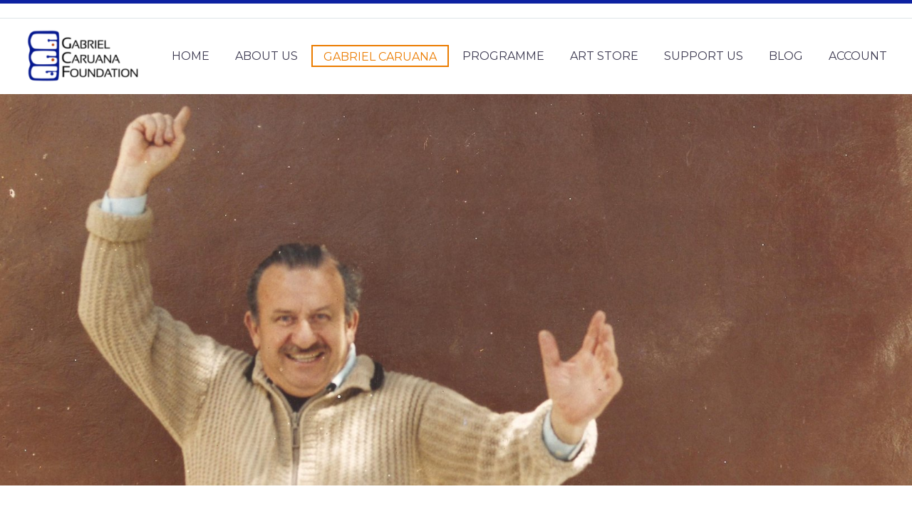

--- FILE ---
content_type: text/html; charset=UTF-8
request_url: https://gabrielcaruanafoundation.org/gabriel-caruana/
body_size: 21461
content:
<!DOCTYPE html>
<!--[if IE 7]>
<html class="ie ie7" lang="en-GB" xmlns:og="http://opengraphprotocol.org/schema/" xmlns:fb="http://www.facebook.com/2008/fbml">
<![endif]-->
<!--[if IE 8]>
<html class="ie ie8" lang="en-GB" xmlns:og="http://opengraphprotocol.org/schema/" xmlns:fb="http://www.facebook.com/2008/fbml">
<![endif]-->
<!--[if !(IE 7) | !(IE 8) ]><!-->
<html lang="en-GB" xmlns:og="http://opengraphprotocol.org/schema/" xmlns:fb="http://www.facebook.com/2008/fbml">
<!--<![endif]-->
<head>
	<meta charset="UTF-8">
	<meta name="viewport" content="width=device-width, initial-scale=1.0" />
	<link rel="profile" href="https://gmpg.org/xfn/11">
	<link rel="pingback" href="https://gabrielcaruanafoundation.org/xmlrpc.php">
	<title>Gabriel Caruana &#8211; Gabriel Caruana Foundation</title>
<meta name='robots' content='max-image-preview:large' />
	<style>img:is([sizes="auto" i], [sizes^="auto," i]) { contain-intrinsic-size: 3000px 1500px }</style>
	<script>window._wca = window._wca || [];</script>
<link rel='dns-prefetch' href='//stats.wp.com' />
<link rel='dns-prefetch' href='//fonts.googleapis.com' />
<link rel='preconnect' href='//c0.wp.com' />
<link rel="alternate" type="application/rss+xml" title="Gabriel Caruana Foundation &raquo; Feed" href="https://gabrielcaruanafoundation.org/feed/" />
<link rel="alternate" type="application/rss+xml" title="Gabriel Caruana Foundation &raquo; Comments Feed" href="https://gabrielcaruanafoundation.org/comments/feed/" />
<meta property="og:title" content="Gabriel Caruana"/><meta property="og:type" content="article"/><meta property="og:url" content="https://gabrielcaruanafoundation.org/gabriel-caruana/"/><meta property="og:site_name" content="Gabriel Caruana Foundation"/><meta property="og:description" content="Founded in 2016 the Gabriel Caruana Foundation aims to support and nurture the growth of modern and contemporary art in Malta."/><meta property="og:image" content="https://gabrielcaruanafoundation.org/wp-content/uploads/foundation-logo-no-text.png"/>
		<!-- This site uses the Google Analytics by MonsterInsights plugin v9.11.1 - Using Analytics tracking - https://www.monsterinsights.com/ -->
							<script src="//www.googletagmanager.com/gtag/js?id=G-TP81ECW8G7"  data-cfasync="false" data-wpfc-render="false" type="text/javascript" async></script>
			<script data-cfasync="false" data-wpfc-render="false" type="text/javascript">
				var mi_version = '9.11.1';
				var mi_track_user = true;
				var mi_no_track_reason = '';
								var MonsterInsightsDefaultLocations = {"page_location":"https:\/\/gabrielcaruanafoundation.org\/gabriel-caruana\/"};
								if ( typeof MonsterInsightsPrivacyGuardFilter === 'function' ) {
					var MonsterInsightsLocations = (typeof MonsterInsightsExcludeQuery === 'object') ? MonsterInsightsPrivacyGuardFilter( MonsterInsightsExcludeQuery ) : MonsterInsightsPrivacyGuardFilter( MonsterInsightsDefaultLocations );
				} else {
					var MonsterInsightsLocations = (typeof MonsterInsightsExcludeQuery === 'object') ? MonsterInsightsExcludeQuery : MonsterInsightsDefaultLocations;
				}

								var disableStrs = [
										'ga-disable-G-TP81ECW8G7',
									];

				/* Function to detect opted out users */
				function __gtagTrackerIsOptedOut() {
					for (var index = 0; index < disableStrs.length; index++) {
						if (document.cookie.indexOf(disableStrs[index] + '=true') > -1) {
							return true;
						}
					}

					return false;
				}

				/* Disable tracking if the opt-out cookie exists. */
				if (__gtagTrackerIsOptedOut()) {
					for (var index = 0; index < disableStrs.length; index++) {
						window[disableStrs[index]] = true;
					}
				}

				/* Opt-out function */
				function __gtagTrackerOptout() {
					for (var index = 0; index < disableStrs.length; index++) {
						document.cookie = disableStrs[index] + '=true; expires=Thu, 31 Dec 2099 23:59:59 UTC; path=/';
						window[disableStrs[index]] = true;
					}
				}

				if ('undefined' === typeof gaOptout) {
					function gaOptout() {
						__gtagTrackerOptout();
					}
				}
								window.dataLayer = window.dataLayer || [];

				window.MonsterInsightsDualTracker = {
					helpers: {},
					trackers: {},
				};
				if (mi_track_user) {
					function __gtagDataLayer() {
						dataLayer.push(arguments);
					}

					function __gtagTracker(type, name, parameters) {
						if (!parameters) {
							parameters = {};
						}

						if (parameters.send_to) {
							__gtagDataLayer.apply(null, arguments);
							return;
						}

						if (type === 'event') {
														parameters.send_to = monsterinsights_frontend.v4_id;
							var hookName = name;
							if (typeof parameters['event_category'] !== 'undefined') {
								hookName = parameters['event_category'] + ':' + name;
							}

							if (typeof MonsterInsightsDualTracker.trackers[hookName] !== 'undefined') {
								MonsterInsightsDualTracker.trackers[hookName](parameters);
							} else {
								__gtagDataLayer('event', name, parameters);
							}
							
						} else {
							__gtagDataLayer.apply(null, arguments);
						}
					}

					__gtagTracker('js', new Date());
					__gtagTracker('set', {
						'developer_id.dZGIzZG': true,
											});
					if ( MonsterInsightsLocations.page_location ) {
						__gtagTracker('set', MonsterInsightsLocations);
					}
										__gtagTracker('config', 'G-TP81ECW8G7', {"forceSSL":"true"} );
										window.gtag = __gtagTracker;										(function () {
						/* https://developers.google.com/analytics/devguides/collection/analyticsjs/ */
						/* ga and __gaTracker compatibility shim. */
						var noopfn = function () {
							return null;
						};
						var newtracker = function () {
							return new Tracker();
						};
						var Tracker = function () {
							return null;
						};
						var p = Tracker.prototype;
						p.get = noopfn;
						p.set = noopfn;
						p.send = function () {
							var args = Array.prototype.slice.call(arguments);
							args.unshift('send');
							__gaTracker.apply(null, args);
						};
						var __gaTracker = function () {
							var len = arguments.length;
							if (len === 0) {
								return;
							}
							var f = arguments[len - 1];
							if (typeof f !== 'object' || f === null || typeof f.hitCallback !== 'function') {
								if ('send' === arguments[0]) {
									var hitConverted, hitObject = false, action;
									if ('event' === arguments[1]) {
										if ('undefined' !== typeof arguments[3]) {
											hitObject = {
												'eventAction': arguments[3],
												'eventCategory': arguments[2],
												'eventLabel': arguments[4],
												'value': arguments[5] ? arguments[5] : 1,
											}
										}
									}
									if ('pageview' === arguments[1]) {
										if ('undefined' !== typeof arguments[2]) {
											hitObject = {
												'eventAction': 'page_view',
												'page_path': arguments[2],
											}
										}
									}
									if (typeof arguments[2] === 'object') {
										hitObject = arguments[2];
									}
									if (typeof arguments[5] === 'object') {
										Object.assign(hitObject, arguments[5]);
									}
									if ('undefined' !== typeof arguments[1].hitType) {
										hitObject = arguments[1];
										if ('pageview' === hitObject.hitType) {
											hitObject.eventAction = 'page_view';
										}
									}
									if (hitObject) {
										action = 'timing' === arguments[1].hitType ? 'timing_complete' : hitObject.eventAction;
										hitConverted = mapArgs(hitObject);
										__gtagTracker('event', action, hitConverted);
									}
								}
								return;
							}

							function mapArgs(args) {
								var arg, hit = {};
								var gaMap = {
									'eventCategory': 'event_category',
									'eventAction': 'event_action',
									'eventLabel': 'event_label',
									'eventValue': 'event_value',
									'nonInteraction': 'non_interaction',
									'timingCategory': 'event_category',
									'timingVar': 'name',
									'timingValue': 'value',
									'timingLabel': 'event_label',
									'page': 'page_path',
									'location': 'page_location',
									'title': 'page_title',
									'referrer' : 'page_referrer',
								};
								for (arg in args) {
																		if (!(!args.hasOwnProperty(arg) || !gaMap.hasOwnProperty(arg))) {
										hit[gaMap[arg]] = args[arg];
									} else {
										hit[arg] = args[arg];
									}
								}
								return hit;
							}

							try {
								f.hitCallback();
							} catch (ex) {
							}
						};
						__gaTracker.create = newtracker;
						__gaTracker.getByName = newtracker;
						__gaTracker.getAll = function () {
							return [];
						};
						__gaTracker.remove = noopfn;
						__gaTracker.loaded = true;
						window['__gaTracker'] = __gaTracker;
					})();
									} else {
										console.log("");
					(function () {
						function __gtagTracker() {
							return null;
						}

						window['__gtagTracker'] = __gtagTracker;
						window['gtag'] = __gtagTracker;
					})();
									}
			</script>
							<!-- / Google Analytics by MonsterInsights -->
		<script type="text/javascript">
/* <![CDATA[ */
window._wpemojiSettings = {"baseUrl":"https:\/\/s.w.org\/images\/core\/emoji\/15.0.3\/72x72\/","ext":".png","svgUrl":"https:\/\/s.w.org\/images\/core\/emoji\/15.0.3\/svg\/","svgExt":".svg","source":{"concatemoji":"https:\/\/gabrielcaruanafoundation.org\/wp-includes\/js\/wp-emoji-release.min.js?ver=6.7.4"}};
/*! This file is auto-generated */
!function(i,n){var o,s,e;function c(e){try{var t={supportTests:e,timestamp:(new Date).valueOf()};sessionStorage.setItem(o,JSON.stringify(t))}catch(e){}}function p(e,t,n){e.clearRect(0,0,e.canvas.width,e.canvas.height),e.fillText(t,0,0);var t=new Uint32Array(e.getImageData(0,0,e.canvas.width,e.canvas.height).data),r=(e.clearRect(0,0,e.canvas.width,e.canvas.height),e.fillText(n,0,0),new Uint32Array(e.getImageData(0,0,e.canvas.width,e.canvas.height).data));return t.every(function(e,t){return e===r[t]})}function u(e,t,n){switch(t){case"flag":return n(e,"\ud83c\udff3\ufe0f\u200d\u26a7\ufe0f","\ud83c\udff3\ufe0f\u200b\u26a7\ufe0f")?!1:!n(e,"\ud83c\uddfa\ud83c\uddf3","\ud83c\uddfa\u200b\ud83c\uddf3")&&!n(e,"\ud83c\udff4\udb40\udc67\udb40\udc62\udb40\udc65\udb40\udc6e\udb40\udc67\udb40\udc7f","\ud83c\udff4\u200b\udb40\udc67\u200b\udb40\udc62\u200b\udb40\udc65\u200b\udb40\udc6e\u200b\udb40\udc67\u200b\udb40\udc7f");case"emoji":return!n(e,"\ud83d\udc26\u200d\u2b1b","\ud83d\udc26\u200b\u2b1b")}return!1}function f(e,t,n){var r="undefined"!=typeof WorkerGlobalScope&&self instanceof WorkerGlobalScope?new OffscreenCanvas(300,150):i.createElement("canvas"),a=r.getContext("2d",{willReadFrequently:!0}),o=(a.textBaseline="top",a.font="600 32px Arial",{});return e.forEach(function(e){o[e]=t(a,e,n)}),o}function t(e){var t=i.createElement("script");t.src=e,t.defer=!0,i.head.appendChild(t)}"undefined"!=typeof Promise&&(o="wpEmojiSettingsSupports",s=["flag","emoji"],n.supports={everything:!0,everythingExceptFlag:!0},e=new Promise(function(e){i.addEventListener("DOMContentLoaded",e,{once:!0})}),new Promise(function(t){var n=function(){try{var e=JSON.parse(sessionStorage.getItem(o));if("object"==typeof e&&"number"==typeof e.timestamp&&(new Date).valueOf()<e.timestamp+604800&&"object"==typeof e.supportTests)return e.supportTests}catch(e){}return null}();if(!n){if("undefined"!=typeof Worker&&"undefined"!=typeof OffscreenCanvas&&"undefined"!=typeof URL&&URL.createObjectURL&&"undefined"!=typeof Blob)try{var e="postMessage("+f.toString()+"("+[JSON.stringify(s),u.toString(),p.toString()].join(",")+"));",r=new Blob([e],{type:"text/javascript"}),a=new Worker(URL.createObjectURL(r),{name:"wpTestEmojiSupports"});return void(a.onmessage=function(e){c(n=e.data),a.terminate(),t(n)})}catch(e){}c(n=f(s,u,p))}t(n)}).then(function(e){for(var t in e)n.supports[t]=e[t],n.supports.everything=n.supports.everything&&n.supports[t],"flag"!==t&&(n.supports.everythingExceptFlag=n.supports.everythingExceptFlag&&n.supports[t]);n.supports.everythingExceptFlag=n.supports.everythingExceptFlag&&!n.supports.flag,n.DOMReady=!1,n.readyCallback=function(){n.DOMReady=!0}}).then(function(){return e}).then(function(){var e;n.supports.everything||(n.readyCallback(),(e=n.source||{}).concatemoji?t(e.concatemoji):e.wpemoji&&e.twemoji&&(t(e.twemoji),t(e.wpemoji)))}))}((window,document),window._wpemojiSettings);
/* ]]> */
</script>
<link rel='stylesheet' id='catalogue-raisonne-css-css' href='https://gabrielcaruanafoundation.org/wp-content/plugins/catalogue-raisonne//css/catalogue-raisonne.css?ver=6.7.4' type='text/css' media='all' />
<link rel='stylesheet' id='smart-coupon-css' href='https://gabrielcaruanafoundation.org/wp-content/plugins/woocommerce-smart-coupons/assets/css/smart-coupon.min.css?ver=4.7.1' type='text/css' media='all' />
<link rel='stylesheet' id='thegem-preloader-css' href='https://gabrielcaruanafoundation.org/wp-content/themes/thegem/css/thegem-preloader.css?ver=5.10.2.1' type='text/css' media='all' />
<style id='thegem-preloader-inline-css' type='text/css'>

		body:not(.compose-mode) .gem-icon-style-gradient span,
		body:not(.compose-mode) .gem-icon .gem-icon-half-1,
		body:not(.compose-mode) .gem-icon .gem-icon-half-2 {
			opacity: 0 !important;
			}
</style>
<link rel='stylesheet' id='thegem-reset-css' href='https://gabrielcaruanafoundation.org/wp-content/themes/thegem/css/thegem-reset.css?ver=5.10.2.1' type='text/css' media='all' />
<link rel='stylesheet' id='thegem-grid-css' href='https://gabrielcaruanafoundation.org/wp-content/themes/thegem/css/thegem-grid.css?ver=5.10.2.1' type='text/css' media='all' />
<link rel='stylesheet' id='thegem-header-css' href='https://gabrielcaruanafoundation.org/wp-content/themes/thegem/css/thegem-header.css?ver=5.10.2.1' type='text/css' media='all' />
<link rel='stylesheet' id='thegem-style-css' href='https://gabrielcaruanafoundation.org/wp-content/themes/thegem/style.css?ver=5.10.2.1' type='text/css' media='all' />
<link rel='stylesheet' id='thegem-child-style-css' href='https://gabrielcaruanafoundation.org/wp-content/themes/thegem-child/style.css?ver=5.10.2.1' type='text/css' media='all' />
<link rel='stylesheet' id='thegem-widgets-css' href='https://gabrielcaruanafoundation.org/wp-content/themes/thegem/css/thegem-widgets.css?ver=5.10.2.1' type='text/css' media='all' />
<link rel='stylesheet' id='thegem-new-css-css' href='https://gabrielcaruanafoundation.org/wp-content/themes/thegem/css/thegem-new-css.css?ver=5.10.2.1' type='text/css' media='all' />
<link rel='stylesheet' id='perevazka-css-css-css' href='https://gabrielcaruanafoundation.org/wp-content/themes/thegem/css/thegem-perevazka-css.css?ver=5.10.2.1' type='text/css' media='all' />
<link rel='stylesheet' id='thegem-google-fonts-css' href='//fonts.googleapis.com/css?family=Source+Sans+Pro%3A200%2C200italic%2C300%2C300italic%2C400%2C400italic%2C600%2C600italic%2C700%2C700italic%2C900%2C900italic%7CMontserrat%3A100%2C200%2C300%2C400%2C500%2C600%2C700%2C800%2C900%2C100italic%2C200italic%2C300italic%2C400italic%2C500italic%2C600italic%2C700italic%2C800italic%2C900italic&#038;subset=cyrillic%2Ccyrillic-ext%2Cgreek%2Cgreek-ext%2Clatin%2Clatin-ext%2Cvietnamese&#038;ver=6.7.4' type='text/css' media='all' />
<link rel='stylesheet' id='thegem-custom-css' href='https://gabrielcaruanafoundation.org/wp-content/themes/thegem-child/css/custom-LShfQbRw.css?ver=5.10.2.1' type='text/css' media='all' />
<style id='thegem-custom-inline-css' type='text/css'>
.vc_custom_1731620537346{margin-top: 0px !important;margin-bottom: 0px !important;padding-top: 0px !important;padding-bottom: 0px !important;}.vc_custom_1731618078007{margin-top: 0px !important;margin-bottom: 10px !important;}.custom-footer{
    border-top: 1px solid rgb(235, 124, 0);
    padding-top: 20px;
}

.custom-footer .wpb_text_column.wpb_content_element{
    padding-top: 0;
    margin-bottom: 0;
}
body .breadcrumbs,body .breadcrumbs a,body .bc-devider:before {color: #5f727f;}body .breadcrumbs .current {	color: #eb7c00;	border-bottom: 3px solid #eb7c00;}body .breadcrumbs a:hover {	color: #0d21a1;}body .page-title-block .breadcrumbs-container{	text-align: left;}.page-breadcrumbs ul li a,.page-breadcrumbs ul li:not(:last-child):after{	color: #99A9B5FF;}.page-breadcrumbs ul li{	color: #3C3950FF;}.page-breadcrumbs ul li a:hover{	color: #3C3950FF;}.block-content {padding-top: 0px;}.block-content:last-of-type {padding-bottom: 110px;}.gem-slideshow,.slideshow-preloader {}#top-area {	display: block;}@media (max-width: 991px) {#page-title {padding-top: 40px;padding-bottom: 40px;}.page-title-inner, body .breadcrumbs{padding-left: 0px;padding-right: 0px;}.page-title-excerpt {margin-top: 18px;}#page-title .page-title-title {margin-top: 0px;}.block-content {}.block-content:last-of-type {}#top-area {	display: none;}}@media (max-width: 767px) {#page-title {padding-top: 40px;padding-bottom: 40px;}.page-title-inner,body .breadcrumbs{padding-left: 0px;padding-right: 0px;}.page-title-excerpt {margin-top: 18px;}#page-title .page-title-title {margin-top: 0px;}.block-content {}.block-content:last-of-type {}#top-area {	display: none;}}
</style>
<link rel='stylesheet' id='js_composer_front-css' href='https://gabrielcaruanafoundation.org/wp-content/plugins/js_composer/assets/css/js_composer.min.css?ver=8.0' type='text/css' media='all' />
<link rel='stylesheet' id='thegem_js_composer_front-css' href='https://gabrielcaruanafoundation.org/wp-content/themes/thegem/css/thegem-js_composer_columns.css?ver=5.10.2.1' type='text/css' media='all' />
<link rel='stylesheet' id='thegem-additional-blog-1-css' href='https://gabrielcaruanafoundation.org/wp-content/themes/thegem/css/thegem-additional-blog-1.css?ver=5.10.2.1' type='text/css' media='all' />
<link rel='stylesheet' id='jquery-fancybox-css' href='https://gabrielcaruanafoundation.org/wp-content/themes/thegem/js/fancyBox/jquery.fancybox.min.css?ver=5.10.2.1' type='text/css' media='all' />
<link rel='stylesheet' id='thegem-vc_elements-css' href='https://gabrielcaruanafoundation.org/wp-content/themes/thegem/css/thegem-vc_elements.css?ver=5.10.2.1' type='text/css' media='all' />
<style id='wp-emoji-styles-inline-css' type='text/css'>

	img.wp-smiley, img.emoji {
		display: inline !important;
		border: none !important;
		box-shadow: none !important;
		height: 1em !important;
		width: 1em !important;
		margin: 0 0.07em !important;
		vertical-align: -0.1em !important;
		background: none !important;
		padding: 0 !important;
	}
</style>
<link rel='stylesheet' id='wp-block-library-css' href='https://c0.wp.com/c/6.7.4/wp-includes/css/dist/block-library/style.min.css' type='text/css' media='all' />
<link rel='stylesheet' id='mediaelement-css' href='https://c0.wp.com/c/6.7.4/wp-includes/js/mediaelement/mediaelementplayer-legacy.min.css' type='text/css' media='all' />
<link rel='stylesheet' id='wp-mediaelement-css' href='https://gabrielcaruanafoundation.org/wp-content/themes/thegem/css/wp-mediaelement.css?ver=5.10.2.1' type='text/css' media='all' />
<style id='jetpack-sharing-buttons-style-inline-css' type='text/css'>
.jetpack-sharing-buttons__services-list{display:flex;flex-direction:row;flex-wrap:wrap;gap:0;list-style-type:none;margin:5px;padding:0}.jetpack-sharing-buttons__services-list.has-small-icon-size{font-size:12px}.jetpack-sharing-buttons__services-list.has-normal-icon-size{font-size:16px}.jetpack-sharing-buttons__services-list.has-large-icon-size{font-size:24px}.jetpack-sharing-buttons__services-list.has-huge-icon-size{font-size:36px}@media print{.jetpack-sharing-buttons__services-list{display:none!important}}.editor-styles-wrapper .wp-block-jetpack-sharing-buttons{gap:0;padding-inline-start:0}ul.jetpack-sharing-buttons__services-list.has-background{padding:1.25em 2.375em}
</style>
<style id='classic-theme-styles-inline-css' type='text/css'>
/*! This file is auto-generated */
.wp-block-button__link{color:#fff;background-color:#32373c;border-radius:9999px;box-shadow:none;text-decoration:none;padding:calc(.667em + 2px) calc(1.333em + 2px);font-size:1.125em}.wp-block-file__button{background:#32373c;color:#fff;text-decoration:none}
</style>
<style id='global-styles-inline-css' type='text/css'>
:root{--wp--preset--aspect-ratio--square: 1;--wp--preset--aspect-ratio--4-3: 4/3;--wp--preset--aspect-ratio--3-4: 3/4;--wp--preset--aspect-ratio--3-2: 3/2;--wp--preset--aspect-ratio--2-3: 2/3;--wp--preset--aspect-ratio--16-9: 16/9;--wp--preset--aspect-ratio--9-16: 9/16;--wp--preset--color--black: #000000;--wp--preset--color--cyan-bluish-gray: #abb8c3;--wp--preset--color--white: #ffffff;--wp--preset--color--pale-pink: #f78da7;--wp--preset--color--vivid-red: #cf2e2e;--wp--preset--color--luminous-vivid-orange: #ff6900;--wp--preset--color--luminous-vivid-amber: #fcb900;--wp--preset--color--light-green-cyan: #7bdcb5;--wp--preset--color--vivid-green-cyan: #00d084;--wp--preset--color--pale-cyan-blue: #8ed1fc;--wp--preset--color--vivid-cyan-blue: #0693e3;--wp--preset--color--vivid-purple: #9b51e0;--wp--preset--gradient--vivid-cyan-blue-to-vivid-purple: linear-gradient(135deg,rgba(6,147,227,1) 0%,rgb(155,81,224) 100%);--wp--preset--gradient--light-green-cyan-to-vivid-green-cyan: linear-gradient(135deg,rgb(122,220,180) 0%,rgb(0,208,130) 100%);--wp--preset--gradient--luminous-vivid-amber-to-luminous-vivid-orange: linear-gradient(135deg,rgba(252,185,0,1) 0%,rgba(255,105,0,1) 100%);--wp--preset--gradient--luminous-vivid-orange-to-vivid-red: linear-gradient(135deg,rgba(255,105,0,1) 0%,rgb(207,46,46) 100%);--wp--preset--gradient--very-light-gray-to-cyan-bluish-gray: linear-gradient(135deg,rgb(238,238,238) 0%,rgb(169,184,195) 100%);--wp--preset--gradient--cool-to-warm-spectrum: linear-gradient(135deg,rgb(74,234,220) 0%,rgb(151,120,209) 20%,rgb(207,42,186) 40%,rgb(238,44,130) 60%,rgb(251,105,98) 80%,rgb(254,248,76) 100%);--wp--preset--gradient--blush-light-purple: linear-gradient(135deg,rgb(255,206,236) 0%,rgb(152,150,240) 100%);--wp--preset--gradient--blush-bordeaux: linear-gradient(135deg,rgb(254,205,165) 0%,rgb(254,45,45) 50%,rgb(107,0,62) 100%);--wp--preset--gradient--luminous-dusk: linear-gradient(135deg,rgb(255,203,112) 0%,rgb(199,81,192) 50%,rgb(65,88,208) 100%);--wp--preset--gradient--pale-ocean: linear-gradient(135deg,rgb(255,245,203) 0%,rgb(182,227,212) 50%,rgb(51,167,181) 100%);--wp--preset--gradient--electric-grass: linear-gradient(135deg,rgb(202,248,128) 0%,rgb(113,206,126) 100%);--wp--preset--gradient--midnight: linear-gradient(135deg,rgb(2,3,129) 0%,rgb(40,116,252) 100%);--wp--preset--font-size--small: 13px;--wp--preset--font-size--medium: 20px;--wp--preset--font-size--large: 36px;--wp--preset--font-size--x-large: 42px;--wp--preset--font-family--inter: "Inter", sans-serif;--wp--preset--font-family--cardo: Cardo;--wp--preset--spacing--20: 0.44rem;--wp--preset--spacing--30: 0.67rem;--wp--preset--spacing--40: 1rem;--wp--preset--spacing--50: 1.5rem;--wp--preset--spacing--60: 2.25rem;--wp--preset--spacing--70: 3.38rem;--wp--preset--spacing--80: 5.06rem;--wp--preset--shadow--natural: 6px 6px 9px rgba(0, 0, 0, 0.2);--wp--preset--shadow--deep: 12px 12px 50px rgba(0, 0, 0, 0.4);--wp--preset--shadow--sharp: 6px 6px 0px rgba(0, 0, 0, 0.2);--wp--preset--shadow--outlined: 6px 6px 0px -3px rgba(255, 255, 255, 1), 6px 6px rgba(0, 0, 0, 1);--wp--preset--shadow--crisp: 6px 6px 0px rgba(0, 0, 0, 1);}:where(.is-layout-flex){gap: 0.5em;}:where(.is-layout-grid){gap: 0.5em;}body .is-layout-flex{display: flex;}.is-layout-flex{flex-wrap: wrap;align-items: center;}.is-layout-flex > :is(*, div){margin: 0;}body .is-layout-grid{display: grid;}.is-layout-grid > :is(*, div){margin: 0;}:where(.wp-block-columns.is-layout-flex){gap: 2em;}:where(.wp-block-columns.is-layout-grid){gap: 2em;}:where(.wp-block-post-template.is-layout-flex){gap: 1.25em;}:where(.wp-block-post-template.is-layout-grid){gap: 1.25em;}.has-black-color{color: var(--wp--preset--color--black) !important;}.has-cyan-bluish-gray-color{color: var(--wp--preset--color--cyan-bluish-gray) !important;}.has-white-color{color: var(--wp--preset--color--white) !important;}.has-pale-pink-color{color: var(--wp--preset--color--pale-pink) !important;}.has-vivid-red-color{color: var(--wp--preset--color--vivid-red) !important;}.has-luminous-vivid-orange-color{color: var(--wp--preset--color--luminous-vivid-orange) !important;}.has-luminous-vivid-amber-color{color: var(--wp--preset--color--luminous-vivid-amber) !important;}.has-light-green-cyan-color{color: var(--wp--preset--color--light-green-cyan) !important;}.has-vivid-green-cyan-color{color: var(--wp--preset--color--vivid-green-cyan) !important;}.has-pale-cyan-blue-color{color: var(--wp--preset--color--pale-cyan-blue) !important;}.has-vivid-cyan-blue-color{color: var(--wp--preset--color--vivid-cyan-blue) !important;}.has-vivid-purple-color{color: var(--wp--preset--color--vivid-purple) !important;}.has-black-background-color{background-color: var(--wp--preset--color--black) !important;}.has-cyan-bluish-gray-background-color{background-color: var(--wp--preset--color--cyan-bluish-gray) !important;}.has-white-background-color{background-color: var(--wp--preset--color--white) !important;}.has-pale-pink-background-color{background-color: var(--wp--preset--color--pale-pink) !important;}.has-vivid-red-background-color{background-color: var(--wp--preset--color--vivid-red) !important;}.has-luminous-vivid-orange-background-color{background-color: var(--wp--preset--color--luminous-vivid-orange) !important;}.has-luminous-vivid-amber-background-color{background-color: var(--wp--preset--color--luminous-vivid-amber) !important;}.has-light-green-cyan-background-color{background-color: var(--wp--preset--color--light-green-cyan) !important;}.has-vivid-green-cyan-background-color{background-color: var(--wp--preset--color--vivid-green-cyan) !important;}.has-pale-cyan-blue-background-color{background-color: var(--wp--preset--color--pale-cyan-blue) !important;}.has-vivid-cyan-blue-background-color{background-color: var(--wp--preset--color--vivid-cyan-blue) !important;}.has-vivid-purple-background-color{background-color: var(--wp--preset--color--vivid-purple) !important;}.has-black-border-color{border-color: var(--wp--preset--color--black) !important;}.has-cyan-bluish-gray-border-color{border-color: var(--wp--preset--color--cyan-bluish-gray) !important;}.has-white-border-color{border-color: var(--wp--preset--color--white) !important;}.has-pale-pink-border-color{border-color: var(--wp--preset--color--pale-pink) !important;}.has-vivid-red-border-color{border-color: var(--wp--preset--color--vivid-red) !important;}.has-luminous-vivid-orange-border-color{border-color: var(--wp--preset--color--luminous-vivid-orange) !important;}.has-luminous-vivid-amber-border-color{border-color: var(--wp--preset--color--luminous-vivid-amber) !important;}.has-light-green-cyan-border-color{border-color: var(--wp--preset--color--light-green-cyan) !important;}.has-vivid-green-cyan-border-color{border-color: var(--wp--preset--color--vivid-green-cyan) !important;}.has-pale-cyan-blue-border-color{border-color: var(--wp--preset--color--pale-cyan-blue) !important;}.has-vivid-cyan-blue-border-color{border-color: var(--wp--preset--color--vivid-cyan-blue) !important;}.has-vivid-purple-border-color{border-color: var(--wp--preset--color--vivid-purple) !important;}.has-vivid-cyan-blue-to-vivid-purple-gradient-background{background: var(--wp--preset--gradient--vivid-cyan-blue-to-vivid-purple) !important;}.has-light-green-cyan-to-vivid-green-cyan-gradient-background{background: var(--wp--preset--gradient--light-green-cyan-to-vivid-green-cyan) !important;}.has-luminous-vivid-amber-to-luminous-vivid-orange-gradient-background{background: var(--wp--preset--gradient--luminous-vivid-amber-to-luminous-vivid-orange) !important;}.has-luminous-vivid-orange-to-vivid-red-gradient-background{background: var(--wp--preset--gradient--luminous-vivid-orange-to-vivid-red) !important;}.has-very-light-gray-to-cyan-bluish-gray-gradient-background{background: var(--wp--preset--gradient--very-light-gray-to-cyan-bluish-gray) !important;}.has-cool-to-warm-spectrum-gradient-background{background: var(--wp--preset--gradient--cool-to-warm-spectrum) !important;}.has-blush-light-purple-gradient-background{background: var(--wp--preset--gradient--blush-light-purple) !important;}.has-blush-bordeaux-gradient-background{background: var(--wp--preset--gradient--blush-bordeaux) !important;}.has-luminous-dusk-gradient-background{background: var(--wp--preset--gradient--luminous-dusk) !important;}.has-pale-ocean-gradient-background{background: var(--wp--preset--gradient--pale-ocean) !important;}.has-electric-grass-gradient-background{background: var(--wp--preset--gradient--electric-grass) !important;}.has-midnight-gradient-background{background: var(--wp--preset--gradient--midnight) !important;}.has-small-font-size{font-size: var(--wp--preset--font-size--small) !important;}.has-medium-font-size{font-size: var(--wp--preset--font-size--medium) !important;}.has-large-font-size{font-size: var(--wp--preset--font-size--large) !important;}.has-x-large-font-size{font-size: var(--wp--preset--font-size--x-large) !important;}
:where(.wp-block-post-template.is-layout-flex){gap: 1.25em;}:where(.wp-block-post-template.is-layout-grid){gap: 1.25em;}
:where(.wp-block-columns.is-layout-flex){gap: 2em;}:where(.wp-block-columns.is-layout-grid){gap: 2em;}
:root :where(.wp-block-pullquote){font-size: 1.5em;line-height: 1.6;}
</style>
<link rel='stylesheet' id='image-hover-effects-css-css' href='https://gabrielcaruanafoundation.org/wp-content/plugins/mega-addons-for-visual-composer/css/ihover.css?ver=6.7.4' type='text/css' media='all' />
<link rel='stylesheet' id='style-css-css' href='https://gabrielcaruanafoundation.org/wp-content/plugins/mega-addons-for-visual-composer/css/style.css?ver=6.7.4' type='text/css' media='all' />
<link rel='stylesheet' id='font-awesome-latest-css' href='https://gabrielcaruanafoundation.org/wp-content/plugins/mega-addons-for-visual-composer/css/font-awesome/css/all.css?ver=6.7.4' type='text/css' media='all' />
<style id='woocommerce-inline-inline-css' type='text/css'>
.woocommerce form .form-row .required { visibility: visible; }
</style>
<link rel='stylesheet' id='brands-styles-css' href='https://c0.wp.com/p/woocommerce/9.7.2/assets/css/brands.css' type='text/css' media='all' />
<link rel='stylesheet' id='thegem-woocommerce-minicart-css' href='https://gabrielcaruanafoundation.org/wp-content/themes/thegem/css/thegem-woocommerce-minicart.css?ver=5.10.2.1' type='text/css' media='all' />
<link rel='stylesheet' id='wc-bundle-style-css' href='https://gabrielcaruanafoundation.org/wp-content/plugins/woocommerce-product-bundles/assets/css/frontend/woocommerce.css?ver=6.3.3' type='text/css' media='all' />
<script type="text/javascript">function fullHeightRow() {
			var fullHeight,
				offsetTop,
				element = document.getElementsByClassName('vc_row-o-full-height')[0];
			if (element) {
				fullHeight = window.innerHeight;
				offsetTop = window.pageYOffset + element.getBoundingClientRect().top;
				if (offsetTop < fullHeight) {
					fullHeight = 100 - offsetTop / (fullHeight / 100);
					element.style.minHeight = fullHeight + 'vh'
				}
			}
		}</script><!--[if lt IE 9]>
<script type="text/javascript" src="https://gabrielcaruanafoundation.org/wp-content/themes/thegem/js/html5.js?ver=5.10.2.1" id="html5-js"></script>
<![endif]-->
<script type="text/javascript" src="https://c0.wp.com/c/6.7.4/wp-includes/js/jquery/jquery.min.js" id="jquery-core-js"></script>
<script type="text/javascript" src="https://c0.wp.com/c/6.7.4/wp-includes/js/jquery/jquery-migrate.min.js" id="jquery-migrate-js"></script>
<script type="text/javascript" src="https://gabrielcaruanafoundation.org/wp-content/plugins/google-analytics-for-wordpress/assets/js/frontend-gtag.min.js?ver=9.11.1" id="monsterinsights-frontend-script-js" async="async" data-wp-strategy="async"></script>
<script data-cfasync="false" data-wpfc-render="false" type="text/javascript" id='monsterinsights-frontend-script-js-extra'>/* <![CDATA[ */
var monsterinsights_frontend = {"js_events_tracking":"true","download_extensions":"doc,pdf,ppt,zip,xls,docx,pptx,xlsx","inbound_paths":"[]","home_url":"https:\/\/gabrielcaruanafoundation.org","hash_tracking":"false","v4_id":"G-TP81ECW8G7"};/* ]]> */
</script>
<script type="text/javascript" data-jetpack-boost="ignore" src="//gabrielcaruanafoundation.org/wp-content/plugins/revslider/sr6/assets/js/rbtools.min.js?ver=6.7.29" async id="tp-tools-js"></script>
<script type="text/javascript" data-jetpack-boost="ignore" src="//gabrielcaruanafoundation.org/wp-content/plugins/revslider/sr6/assets/js/rs6.min.js?ver=6.7.29" async id="revmin-js"></script>
<script type="text/javascript" src="https://c0.wp.com/p/woocommerce/9.7.2/assets/js/jquery-blockui/jquery.blockUI.min.js" id="jquery-blockui-js" data-wp-strategy="defer"></script>
<script type="text/javascript" id="wc-add-to-cart-js-extra">
/* <![CDATA[ */
var wc_add_to_cart_params = {"ajax_url":"\/wp-admin\/admin-ajax.php","wc_ajax_url":"\/?wc-ajax=%%endpoint%%","i18n_view_cart":"View basket","cart_url":"https:\/\/gabrielcaruanafoundation.org\/cart\/","is_cart":"","cart_redirect_after_add":"no"};
/* ]]> */
</script>
<script type="text/javascript" src="https://c0.wp.com/p/woocommerce/9.7.2/assets/js/frontend/add-to-cart.min.js" id="wc-add-to-cart-js" data-wp-strategy="defer"></script>
<script type="text/javascript" src="https://c0.wp.com/p/woocommerce/9.7.2/assets/js/js-cookie/js.cookie.min.js" id="js-cookie-js" defer="defer" data-wp-strategy="defer"></script>
<script type="text/javascript" id="woocommerce-js-extra">
/* <![CDATA[ */
var woocommerce_params = {"ajax_url":"\/wp-admin\/admin-ajax.php","wc_ajax_url":"\/?wc-ajax=%%endpoint%%","i18n_password_show":"Show password","i18n_password_hide":"Hide password"};
/* ]]> */
</script>
<script type="text/javascript" src="https://c0.wp.com/p/woocommerce/9.7.2/assets/js/frontend/woocommerce.min.js" id="woocommerce-js" defer="defer" data-wp-strategy="defer"></script>
<script type="text/javascript" id="zilla-likes-js-extra">
/* <![CDATA[ */
var zilla_likes = {"ajaxurl":"https:\/\/gabrielcaruanafoundation.org\/wp-admin\/admin-ajax.php"};
/* ]]> */
</script>
<script type="text/javascript" src="https://gabrielcaruanafoundation.org/wp-content/plugins/zilla-likes/scripts/zilla-likes.js?ver=6.7.4" id="zilla-likes-js"></script>
<script type="text/javascript" src="https://gabrielcaruanafoundation.org/wp-content/plugins/js_composer/assets/js/vendors/woocommerce-add-to-cart.js?ver=8.0" id="vc_woocommerce-add-to-cart-js-js"></script>
<script type="text/javascript" src="https://stats.wp.com/s-202604.js" id="woocommerce-analytics-js" defer="defer" data-wp-strategy="defer"></script>
<script></script><link rel="https://api.w.org/" href="https://gabrielcaruanafoundation.org/wp-json/" /><link rel="alternate" title="JSON" type="application/json" href="https://gabrielcaruanafoundation.org/wp-json/wp/v2/pages/554" /><link rel="EditURI" type="application/rsd+xml" title="RSD" href="https://gabrielcaruanafoundation.org/xmlrpc.php?rsd" />
<meta name="generator" content="WordPress 6.7.4" />
<meta name="generator" content="WooCommerce 9.7.2" />
<link rel="canonical" href="https://gabrielcaruanafoundation.org/gabriel-caruana/" />
<link rel='shortlink' href='https://gabrielcaruanafoundation.org/?p=554' />
<link rel="alternate" title="oEmbed (JSON)" type="application/json+oembed" href="https://gabrielcaruanafoundation.org/wp-json/oembed/1.0/embed?url=https%3A%2F%2Fgabrielcaruanafoundation.org%2Fgabriel-caruana%2F" />
<link rel="alternate" title="oEmbed (XML)" type="text/xml+oembed" href="https://gabrielcaruanafoundation.org/wp-json/oembed/1.0/embed?url=https%3A%2F%2Fgabrielcaruanafoundation.org%2Fgabriel-caruana%2F&#038;format=xml" />
<script type="text/javascript">
(function(url){
	if(/(?:Chrome\/26\.0\.1410\.63 Safari\/537\.31|WordfenceTestMonBot)/.test(navigator.userAgent)){ return; }
	var addEvent = function(evt, handler) {
		if (window.addEventListener) {
			document.addEventListener(evt, handler, false);
		} else if (window.attachEvent) {
			document.attachEvent('on' + evt, handler);
		}
	};
	var removeEvent = function(evt, handler) {
		if (window.removeEventListener) {
			document.removeEventListener(evt, handler, false);
		} else if (window.detachEvent) {
			document.detachEvent('on' + evt, handler);
		}
	};
	var evts = 'contextmenu dblclick drag dragend dragenter dragleave dragover dragstart drop keydown keypress keyup mousedown mousemove mouseout mouseover mouseup mousewheel scroll'.split(' ');
	var logHuman = function() {
		if (window.wfLogHumanRan) { return; }
		window.wfLogHumanRan = true;
		var wfscr = document.createElement('script');
		wfscr.type = 'text/javascript';
		wfscr.async = true;
		wfscr.src = url + '&r=' + Math.random();
		(document.getElementsByTagName('head')[0]||document.getElementsByTagName('body')[0]).appendChild(wfscr);
		for (var i = 0; i < evts.length; i++) {
			removeEvent(evts[i], logHuman);
		}
	};
	for (var i = 0; i < evts.length; i++) {
		addEvent(evts[i], logHuman);
	}
})('//gabrielcaruanafoundation.org/?wordfence_lh=1&hid=ECA4402A1FDDF2AC272D72F8F1ADB583');
</script>	<style>img#wpstats{display:none}</style>
			<noscript><style>.woocommerce-product-gallery{ opacity: 1 !important; }</style></noscript>
	<style type="text/css">.recentcomments a{display:inline !important;padding:0 !important;margin:0 !important;}</style>			<script  type="text/javascript">
				!function(f,b,e,v,n,t,s){if(f.fbq)return;n=f.fbq=function(){n.callMethod?
					n.callMethod.apply(n,arguments):n.queue.push(arguments)};if(!f._fbq)f._fbq=n;
					n.push=n;n.loaded=!0;n.version='2.0';n.queue=[];t=b.createElement(e);t.async=!0;
					t.src=v;s=b.getElementsByTagName(e)[0];s.parentNode.insertBefore(t,s)}(window,
					document,'script','https://connect.facebook.net/en_US/fbevents.js');
			</script>
			<!-- WooCommerce Facebook Integration Begin -->
			<script  type="text/javascript">

				fbq('init', '2708039649258358', {}, {
    "agent": "woocommerce-9.7.2-3.4.1"
});

				fbq( 'track', 'PageView', {
    "source": "woocommerce",
    "version": "9.7.2",
    "pluginVersion": "3.4.1"
} );

				document.addEventListener( 'DOMContentLoaded', function() {
					// Insert placeholder for events injected when a product is added to the cart through AJAX.
					document.body.insertAdjacentHTML( 'beforeend', '<div class=\"wc-facebook-pixel-event-placeholder\"></div>' );
				}, false );

			</script>
			<!-- WooCommerce Facebook Integration End -->
			<meta name="generator" content="Powered by WPBakery Page Builder - drag and drop page builder for WordPress."/>
<meta name="generator" content="Powered by Slider Revolution 6.7.29 - responsive, Mobile-Friendly Slider Plugin for WordPress with comfortable drag and drop interface." />
<style class='wp-fonts-local' type='text/css'>
@font-face{font-family:Inter;font-style:normal;font-weight:300 900;font-display:fallback;src:url('https://gabrielcaruanafoundation.org/wp-content/plugins/woocommerce/assets/fonts/Inter-VariableFont_slnt,wght.woff2') format('woff2');font-stretch:normal;}
@font-face{font-family:Cardo;font-style:normal;font-weight:400;font-display:fallback;src:url('https://gabrielcaruanafoundation.org/wp-content/plugins/woocommerce/assets/fonts/cardo_normal_400.woff2') format('woff2');}
</style>
<link rel="icon" href="https://gabrielcaruanafoundation.org/wp-content/uploads/foundation-logo-no-text.png" sizes="32x32" />
<link rel="icon" href="https://gabrielcaruanafoundation.org/wp-content/uploads/foundation-logo-no-text.png" sizes="192x192" />
<link rel="apple-touch-icon" href="https://gabrielcaruanafoundation.org/wp-content/uploads/foundation-logo-no-text.png" />
<meta name="msapplication-TileImage" content="https://gabrielcaruanafoundation.org/wp-content/uploads/foundation-logo-no-text.png" />
<script>if(document.querySelector('[data-type="vc_custom-css"]')) {document.head.appendChild(document.querySelector('[data-type="vc_custom-css"]'));}</script><script data-jetpack-boost="ignore">function setREVStartSize(e){
			//window.requestAnimationFrame(function() {
				window.RSIW = window.RSIW===undefined ? window.innerWidth : window.RSIW;
				window.RSIH = window.RSIH===undefined ? window.innerHeight : window.RSIH;
				try {
					var pw = document.getElementById(e.c).parentNode.offsetWidth,
						newh;
					pw = pw===0 || isNaN(pw) || (e.l=="fullwidth" || e.layout=="fullwidth") ? window.RSIW : pw;
					e.tabw = e.tabw===undefined ? 0 : parseInt(e.tabw);
					e.thumbw = e.thumbw===undefined ? 0 : parseInt(e.thumbw);
					e.tabh = e.tabh===undefined ? 0 : parseInt(e.tabh);
					e.thumbh = e.thumbh===undefined ? 0 : parseInt(e.thumbh);
					e.tabhide = e.tabhide===undefined ? 0 : parseInt(e.tabhide);
					e.thumbhide = e.thumbhide===undefined ? 0 : parseInt(e.thumbhide);
					e.mh = e.mh===undefined || e.mh=="" || e.mh==="auto" ? 0 : parseInt(e.mh,0);
					if(e.layout==="fullscreen" || e.l==="fullscreen")
						newh = Math.max(e.mh,window.RSIH);
					else{
						e.gw = Array.isArray(e.gw) ? e.gw : [e.gw];
						for (var i in e.rl) if (e.gw[i]===undefined || e.gw[i]===0) e.gw[i] = e.gw[i-1];
						e.gh = e.el===undefined || e.el==="" || (Array.isArray(e.el) && e.el.length==0)? e.gh : e.el;
						e.gh = Array.isArray(e.gh) ? e.gh : [e.gh];
						for (var i in e.rl) if (e.gh[i]===undefined || e.gh[i]===0) e.gh[i] = e.gh[i-1];
											
						var nl = new Array(e.rl.length),
							ix = 0,
							sl;
						e.tabw = e.tabhide>=pw ? 0 : e.tabw;
						e.thumbw = e.thumbhide>=pw ? 0 : e.thumbw;
						e.tabh = e.tabhide>=pw ? 0 : e.tabh;
						e.thumbh = e.thumbhide>=pw ? 0 : e.thumbh;
						for (var i in e.rl) nl[i] = e.rl[i]<window.RSIW ? 0 : e.rl[i];
						sl = nl[0];
						for (var i in nl) if (sl>nl[i] && nl[i]>0) { sl = nl[i]; ix=i;}
						var m = pw>(e.gw[ix]+e.tabw+e.thumbw) ? 1 : (pw-(e.tabw+e.thumbw)) / (e.gw[ix]);
						newh =  (e.gh[ix] * m) + (e.tabh + e.thumbh);
					}
					var el = document.getElementById(e.c);
					if (el!==null && el) el.style.height = newh+"px";
					el = document.getElementById(e.c+"_wrapper");
					if (el!==null && el) {
						el.style.height = newh+"px";
						el.style.display = "block";
					}
				} catch(e){
					console.log("Failure at Presize of Slider:" + e)
				}
			//});
		  };</script>
<noscript><style> .wpb_animate_when_almost_visible { opacity: 1; }</style></noscript>
	</head>


<body class="page-template-default page page-id-554 page-parent theme-thegem woocommerce-no-js wpb-js-composer js-comp-ver-8.0 vc_responsive">

	<script type="text/javascript">
		var gemSettings = {"isTouch":"","forcedLasyDisabled":"","tabletPortrait":"1","tabletLandscape":"","topAreaMobileDisable":"","parallaxDisabled":"","fillTopArea":"","themePath":"https:\/\/gabrielcaruanafoundation.org\/wp-content\/themes\/thegem","rootUrl":"https:\/\/gabrielcaruanafoundation.org","mobileEffectsEnabled":"","isRTL":""};
		(function() {
    function isTouchDevice() {
        return (('ontouchstart' in window) ||
            (navigator.MaxTouchPoints > 0) ||
            (navigator.msMaxTouchPoints > 0));
    }

    window.gemSettings.isTouch = isTouchDevice();

    function userAgentDetection() {
        var ua = navigator.userAgent.toLowerCase(),
        platform = navigator.platform.toLowerCase(),
        UA = ua.match(/(opera|ie|firefox|chrome|version)[\s\/:]([\w\d\.]+)?.*?(safari|version[\s\/:]([\w\d\.]+)|$)/) || [null, 'unknown', 0],
        mode = UA[1] == 'ie' && document.documentMode;

        window.gemBrowser = {
            name: (UA[1] == 'version') ? UA[3] : UA[1],
            version: UA[2],
            platform: {
                name: ua.match(/ip(?:ad|od|hone)/) ? 'ios' : (ua.match(/(?:webos|android)/) || platform.match(/mac|win|linux/) || ['other'])[0]
                }
        };
            }

    window.updateGemClientSize = function() {
        if (window.gemOptions == null || window.gemOptions == undefined) {
            window.gemOptions = {
                first: false,
                clientWidth: 0,
                clientHeight: 0,
                innerWidth: -1
            };
        }

        window.gemOptions.clientWidth = window.innerWidth || document.documentElement.clientWidth;
        if (document.body != null && !window.gemOptions.clientWidth) {
            window.gemOptions.clientWidth = document.body.clientWidth;
        }

        window.gemOptions.clientHeight = window.innerHeight || document.documentElement.clientHeight;
        if (document.body != null && !window.gemOptions.clientHeight) {
            window.gemOptions.clientHeight = document.body.clientHeight;
        }
    };

    window.updateGemInnerSize = function(width) {
        window.gemOptions.innerWidth = width != undefined ? width : (document.body != null ? document.body.clientWidth : 0);
    };

    userAgentDetection();
    window.updateGemClientSize(true);

    window.gemSettings.lasyDisabled = window.gemSettings.forcedLasyDisabled || (!window.gemSettings.mobileEffectsEnabled && (window.gemSettings.isTouch || window.gemOptions.clientWidth <= 800));
})();
		(function() {
    if (window.gemBrowser.name == 'safari') {
        try {
            var safariVersion = parseInt(window.gemBrowser.version);
        } catch(e) {
            var safariVersion = 0;
        }
        if (safariVersion >= 9) {
            window.gemSettings.parallaxDisabled = true;
            window.gemSettings.fillTopArea = true;
        }
    }
})();
		(function() {
    var fullwithData = {
        page: null,
        pageWidth: 0,
        pageOffset: {},
        fixVcRow: true,
        pagePaddingLeft: 0
    };

    function updateFullwidthData() {
        fullwithData.pageOffset = fullwithData.page.getBoundingClientRect();
        fullwithData.pageWidth = parseFloat(fullwithData.pageOffset.width);
        fullwithData.pagePaddingLeft = 0;

        if (fullwithData.page.className.indexOf('vertical-header') != -1) {
            fullwithData.pagePaddingLeft = 45;
            if (fullwithData.pageWidth >= 1600) {
                fullwithData.pagePaddingLeft = 360;
            }
            if (fullwithData.pageWidth < 980) {
                fullwithData.pagePaddingLeft = 0;
            }
        }
    }

    function gem_fix_fullwidth_position(element) {
        if (element == null) {
            return false;
        }

        if (fullwithData.page == null) {
            fullwithData.page = document.getElementById('page');
            updateFullwidthData();
        }

        /*if (fullwithData.pageWidth < 1170) {
            return false;
        }*/

        if (!fullwithData.fixVcRow) {
            return false;
        }

        if (element.previousElementSibling != null && element.previousElementSibling != undefined && element.previousElementSibling.className.indexOf('fullwidth-block') == -1) {
            var elementParentViewportOffset = element.previousElementSibling.getBoundingClientRect();
        } else {
            var elementParentViewportOffset = element.parentNode.getBoundingClientRect();
        }

        /*if (elementParentViewportOffset.top > window.gemOptions.clientHeight) {
            fullwithData.fixVcRow = false;
            return false;
        }*/

        if (element.className.indexOf('vc_row') != -1) {
            var elementMarginLeft = -21;
            var elementMarginRight = -21;
        } else {
            var elementMarginLeft = 0;
            var elementMarginRight = 0;
        }

        var offset = parseInt(fullwithData.pageOffset.left + 0.5) - parseInt((elementParentViewportOffset.left < 0 ? 0 : elementParentViewportOffset.left) + 0.5) - elementMarginLeft + fullwithData.pagePaddingLeft;
        var offsetKey = window.gemSettings.isRTL ? 'right' : 'left';

        element.style.position = 'relative';
        element.style[offsetKey] = offset + 'px';
        element.style.width = fullwithData.pageWidth - fullwithData.pagePaddingLeft + 'px';

        if (element.className.indexOf('vc_row') == -1) {
            element.setAttribute('data-fullwidth-updated', 1);
        }

        if (element.className.indexOf('vc_row') != -1 && element.className.indexOf('vc_section') == -1 && !element.hasAttribute('data-vc-stretch-content')) {
            var el_full = element.parentNode.querySelector('.vc_row-full-width-before');
            var padding = -1 * offset;
            0 > padding && (padding = 0);
            var paddingRight = fullwithData.pageWidth - padding - el_full.offsetWidth + elementMarginLeft + elementMarginRight;
            0 > paddingRight && (paddingRight = 0);
            element.style.paddingLeft = padding + 'px';
            element.style.paddingRight = paddingRight + 'px';
        }
    }

    window.gem_fix_fullwidth_position = gem_fix_fullwidth_position;

    document.addEventListener('DOMContentLoaded', function() {
        var classes = [];

        if (window.gemSettings.isTouch) {
            document.body.classList.add('thegem-touch');
        }

        if (window.gemSettings.lasyDisabled && !window.gemSettings.forcedLasyDisabled) {
            document.body.classList.add('thegem-effects-disabled');
        }
    });

    if (window.gemSettings.parallaxDisabled) {
        var head  = document.getElementsByTagName('head')[0],
            link  = document.createElement('style');
        link.rel  = 'stylesheet';
        link.type = 'text/css';
        link.innerHTML = ".fullwidth-block.fullwidth-block-parallax-fixed .fullwidth-block-background { background-attachment: scroll !important; }";
        head.appendChild(link);
    }
})();

(function() {
    setTimeout(function() {
        var preloader = document.getElementById('page-preloader');
        if (preloader != null && preloader != undefined) {
            preloader.className += ' preloader-loaded';
        }
    }, window.pagePreloaderHideTime || 1000);
})();
	</script>
	


<div id="page" class="layout-fullwidth header-style-3">

			<a href="#page" class="scroll-top-button">Scroll Top</a>
	
	
					<div class="top-area-background top-area-scroll-hide">
				<div id="top-area" class="top-area top-area-style-default top-area-alignment-left">
	<div class="container">
		<div class="top-area-items inline-inside">
											</div>
	</div>
</div>
			</div>
		
		<div id="site-header-wrapper"  class="  sticky-header-on-mobile " >
			
			<div class="menu-overlay"></div>
			<header id="site-header" class="site-header animated-header mobile-menu-layout-overlay" role="banner">
								
				<div class="header-background">
					<div class="container container-fullwidth">
						<div class="header-main logo-position-left header-layout-default header-layout-fullwidth header-style-3">
																							<div class="site-title">
											<div class="site-logo" style="width:164px;">
			<a href="https://gabrielcaruanafoundation.org/" rel="home">
									<span class="logo"><img src="https://gabrielcaruanafoundation.org/wp-content/uploads/thegem-logos/logo_ad9389223afa96e5f644a300511e1ab8_1x.png" srcset="https://gabrielcaruanafoundation.org/wp-content/uploads/thegem-logos/logo_ad9389223afa96e5f644a300511e1ab8_1x.png 1x,https://gabrielcaruanafoundation.org/wp-content/uploads/thegem-logos/logo_ad9389223afa96e5f644a300511e1ab8_2x.png 2x,https://gabrielcaruanafoundation.org/wp-content/uploads/thegem-logos/logo_ad9389223afa96e5f644a300511e1ab8_3x.png 3x" alt="Gabriel Caruana Foundation" style="width:164px;" class="tgp-exclude default"/><img src="https://gabrielcaruanafoundation.org/wp-content/uploads/thegem-logos/logo_692b660c550eefc06bd5313dcc828899_1x.png" srcset="https://gabrielcaruanafoundation.org/wp-content/uploads/thegem-logos/logo_692b660c550eefc06bd5313dcc828899_1x.png 1x,https://gabrielcaruanafoundation.org/wp-content/uploads/thegem-logos/logo_692b660c550eefc06bd5313dcc828899_2x.png 2x,https://gabrielcaruanafoundation.org/wp-content/uploads/thegem-logos/logo_692b660c550eefc06bd5313dcc828899_3x.png 3x" alt="Gabriel Caruana Foundation" style="width:132px;" class="tgp-exclude small"/></span>
							</a>
		</div>
										</div>
																											<nav id="primary-navigation" class="site-navigation primary-navigation" role="navigation">
											<button class="menu-toggle dl-trigger">Primary Menu<span class="menu-line-1"></span><span class="menu-line-2"></span><span class="menu-line-3"></span></button><div class="overlay-menu-wrapper"><div class="overlay-menu-table"><div class="overlay-menu-row"><div class="overlay-menu-cell">																							<ul id="primary-menu" class="nav-menu styled no-responsive"><li id="menu-item-25" class="menu-item menu-item-type-post_type menu-item-object-page menu-item-home menu-item-25 megamenu-first-element"><a href="https://gabrielcaruanafoundation.org/">Home</a></li>
<li id="menu-item-26" class="menu-item menu-item-type-post_type menu-item-object-page menu-item-has-children menu-item-parent menu-item-26 megamenu-first-element"><a href="https://gabrielcaruanafoundation.org/about-us/">About Us</a><span class="menu-item-parent-toggle"></span>
<ul class="sub-menu styled ">
	<li id="menu-item-2390" class="menu-item menu-item-type-post_type menu-item-object-page menu-item-2390 megamenu-first-element"><a href="https://gabrielcaruanafoundation.org/get-to-know-us/">Get to know us</a></li>
	<li id="menu-item-30" class="menu-item menu-item-type-post_type menu-item-object-page menu-item-30 megamenu-first-element"><a href="https://gabrielcaruanafoundation.org/mill/">The Mill</a></li>
	<li id="menu-item-2602" class="menu-item menu-item-type-post_type menu-item-object-page menu-item-2602 megamenu-first-element"><a href="https://gabrielcaruanafoundation.org/health-and-safety-at-the-mill/">Health and Safety at The Mill</a></li>
</ul>
</li>
<li id="menu-item-556" class="menu-item menu-item-type-post_type menu-item-object-page current-menu-item page_item page-item-554 current_page_item menu-item-has-children menu-item-parent menu-item-556 megamenu-first-element menu-item-active"><a href="https://gabrielcaruanafoundation.org/gabriel-caruana/">Gabriel Caruana</a><span class="menu-item-parent-toggle"></span>
<ul class="sub-menu styled ">
	<li id="menu-item-28" class="menu-item menu-item-type-post_type menu-item-object-page menu-item-28 megamenu-first-element"><a href="https://gabrielcaruanafoundation.org/gabriel-caruana/biography/">Biography</a></li>
	<li id="menu-item-559" class="menu-item menu-item-type-post_type menu-item-object-page menu-item-559 megamenu-first-element"><a href="https://gabrielcaruanafoundation.org/gabriel-caruana/artwork/">Artwork</a></li>
	<li id="menu-item-712" class="menu-item menu-item-type-post_type menu-item-object-page menu-item-has-children menu-item-parent menu-item-712 megamenu-first-element"><a href="https://gabrielcaruanafoundation.org/legacy/">Legacy</a><span class="menu-item-parent-toggle"></span>
	<ul class="sub-menu styled ">
		<li id="menu-item-1270" class="menu-item menu-item-type-post_type menu-item-object-page menu-item-1270 megamenu-first-element"><a href="https://gabrielcaruanafoundation.org/legacy/catalogue-raisonne-review/">Catalogue Raisonné Review</a></li>
		<li id="menu-item-1271" class="menu-item menu-item-type-post_type menu-item-object-page menu-item-1271 megamenu-first-element"><a href="https://gabrielcaruanafoundation.org/legacy/catalogue-raisonne-submission/">Catalogue Raisonné Submission</a></li>
		<li id="menu-item-1384" class="menu-item menu-item-type-post_type menu-item-object-page menu-item-1384 megamenu-first-element"><a href="https://gabrielcaruanafoundation.org/legacy/catalogue-raisonne-review/">My Submissions</a></li>
	</ul>
</li>
</ul>
</li>
<li id="menu-item-32" class="menu-item menu-item-type-post_type menu-item-object-page menu-item-has-children menu-item-parent menu-item-32 megamenu-first-element"><a href="https://gabrielcaruanafoundation.org/programme/">Programme</a><span class="menu-item-parent-toggle"></span>
<ul class="sub-menu styled ">
	<li id="menu-item-1513" class="menu-item menu-item-type-post_type menu-item-object-page menu-item-1513 megamenu-first-element"><a href="https://gabrielcaruanafoundation.org/events/">Events</a></li>
	<li id="menu-item-1510" class="menu-item menu-item-type-post_type menu-item-object-page menu-item-1510 megamenu-first-element"><a href="https://gabrielcaruanafoundation.org/projects/">Projects</a></li>
	<li id="menu-item-3000" class="menu-item menu-item-type-post_type menu-item-object-page menu-item-3000 megamenu-first-element"><a href="https://gabrielcaruanafoundation.org/calls/">Calls</a></li>
</ul>
</li>
<li id="menu-item-2440" class="menu-item menu-item-type-post_type menu-item-object-page menu-item-2440 megamenu-first-element"><a href="https://gabrielcaruanafoundation.org/shop/">ART STORE</a></li>
<li id="menu-item-2441" class="menu-item menu-item-type-post_type menu-item-object-page menu-item-has-children menu-item-parent menu-item-2441 megamenu-first-element"><a href="https://gabrielcaruanafoundation.org/support/">Support Us</a><span class="menu-item-parent-toggle"></span>
<ul class="sub-menu styled ">
	<li id="menu-item-2591" class="menu-item menu-item-type-post_type menu-item-object-page menu-item-2591 megamenu-first-element"><a href="https://gabrielcaruanafoundation.org/?page_id=2495">Art Wall</a></li>
</ul>
</li>
<li id="menu-item-2139" class="menu-item menu-item-type-post_type menu-item-object-page menu-item-2139 megamenu-first-element"><a href="https://gabrielcaruanafoundation.org/blog/">Blog</a></li>
<li id="menu-item-1203" class="menu-item menu-item-type-post_type menu-item-object-page menu-item-1203 megamenu-first-element"><a href="https://gabrielcaruanafoundation.org/account/">Account</a></li>
</ul>																						</div></div></div></div>										</nav>
																														</div>
					</div>
				</div>
			</header><!-- #site-header -->
								</div><!-- #site-header-wrapper -->
	
	
	<div id="main" class="site-main page__top-shadow visible">

<div id="main-content" class="main-content">


<div class="block-content">
	<div class="container">
		<div class="panel row">

			<div class="panel-center col-xs-12">
				<article id="post-554" class="post-554 page type-page status-publish">

					<div class="entry-content post-content">
												
						
						<div class="wpb-content-wrapper"><div id="vc_row-6971f44a26525" class="vc_row wpb_row vc_row-fluid thegem-custom-6971f44a264ed4670"><div class="wpb_column vc_column_container vc_col-sm-12 thegem-custom-6971f44a2697b6434" ><div class="vc_column-inner thegem-custom-inner-6971f44a2697c "><div class="wpb_wrapper thegem-custom-6971f44a2697b6434"><div class="wpb_revslider_element wpb_content_element">
			<!-- START Gabriel Caruana Header REVOLUTION SLIDER 6.7.29 --><p class="rs-p-wp-fix"></p>
			<rs-module-wrap id="rev_slider_3_1_wrapper" data-source="gallery" style="visibility:hidden;background:transparent;padding:0;margin:0px auto;margin-top:0;margin-bottom:0;">
				<rs-module id="rev_slider_3_1" style="" data-version="6.7.29">
					<rs-slides style="overflow: hidden; position: absolute;">
						<rs-slide style="position: absolute;" data-key="rs-19" data-title="Slide" data-in="o:0;y:100%;" data-out="a:false;">
							<img src="//gabrielcaruanafoundation.org/wp-content/plugins/revslider/sr6/assets/assets/dummy.png" alt="" title="Gabriel Caruana" class="rev-slidebg tp-rs-img rs-lazyload" data-lazyload="//gabrielcaruanafoundation.org/wp-content/uploads/2017/08/Gabriel-Caruana-by-Luciano-Micallef-1987_cropped.jpg" data-bg="p:center top;" data-no-retina>
<!---->					</rs-slide>
					</rs-slides>
				</rs-module>
				<script data-jetpack-boost="ignore">
					setREVStartSize({c: 'rev_slider_3_1',rl:[1240,1024,778,480],el:[],gw:[1400,1024,778,480],gh:[600,600,600,480],type:'hero',justify:'',layout:'fullwidth',mh:"0"});if (window.RS_MODULES!==undefined && window.RS_MODULES.modules!==undefined && window.RS_MODULES.modules["revslider31"]!==undefined) {window.RS_MODULES.modules["revslider31"].once = false;window.revapi3 = undefined;if (window.RS_MODULES.checkMinimal!==undefined) window.RS_MODULES.checkMinimal()}
				</script>
			</rs-module-wrap>
			<!-- END REVOLUTION SLIDER -->
</div>
	
		<div class="wpb_text_column wpb_content_element  wpb_animate_when_almost_visible wpb_fadeInUp fadeInUp thegem-vc-text thegem-custom-6971f44a29b817415"  >
			<div class="wpb_wrapper">
				<h3><a href="/gabriel-caruana/biography/">Biography</a></h3>
<p>Born in 1929, Malta, Gabriel Caruana has in the course of his long artistic career made a respected name for himself in the field of sculpture, painting, and ceramics. Early training in Malta was followed by travel and studies in Italy, the United Kingdom and the United States of America. Early in his artistic career, Caruana showed a marked preference for the international modern art movement. Indeed, in Malta he was one of the pioneers of modern art, expressing himself in innovative sculptures in wood, papier mâché, objets trouvés, paintings and ceramic art. Ever the innovative and prolific artist, Caruana sought to exhibit his work in Malta and beyond, during a time when it was quite a challenge to travel, connect and establish his name outside of his home country. His friendship and contacts with artists, creatives and critics including Richard England, Victor Pasmore (United Kingdom), Domenico Matteucci (Italy), Carlo Zauli (Italy), Charles Sewter (United Kingdom), Henry Caroselli (USA), Julius Schmidt (USA) earned him precious experience, introductions and artistic growth.</p>
<p><a href="http://gabrielcaruanafoundation.com/gabriel-caruana/biography/">Read more&#8230;</a></p>

			</div>
			<style>@media screen and (max-width: 1023px) {.thegem-vc-text.thegem-custom-6971f44a29b817415{display: block!important;}}@media screen and (max-width: 767px) {.thegem-vc-text.thegem-custom-6971f44a29b817415{display: block!important;}}@media screen and (max-width: 1023px) {.thegem-vc-text.thegem-custom-6971f44a29b817415{position: relative !important;}}@media screen and (max-width: 767px) {.thegem-vc-text.thegem-custom-6971f44a29b817415{position: relative !important;}}</style>
		</div>
	
</div></div></div></div><div id="vc_row-6971f44a29e9c" class="vc_row wpb_row vc_row-fluid thegem-custom-6971f44a29e902937"><div class="wpb_animate_when_almost_visible wpb_fadeInUp fadeInUp wpb_column vc_column_container vc_col-sm-12 thegem-custom-6971f44a2a0c86280" ><div class="vc_column-inner thegem-custom-inner-6971f44a2a0c9 "><div class="wpb_wrapper thegem-custom-6971f44a2a0c86280">
	
		<div class="wpb_text_column wpb_content_element  thegem-vc-text thegem-custom-6971f44a2a2048629"  >
			<div class="wpb_wrapper">
				<h3><a href="https://gabrielcaruanafoundation.org/gabriel-caruana/artwork/">ARTWORK</a></h3>

			</div>
			<style>@media screen and (max-width: 1023px) {.thegem-vc-text.thegem-custom-6971f44a2a2048629{display: block!important;}}@media screen and (max-width: 767px) {.thegem-vc-text.thegem-custom-6971f44a2a2048629{display: block!important;}}@media screen and (max-width: 1023px) {.thegem-vc-text.thegem-custom-6971f44a2a2048629{position: relative !important;}}@media screen and (max-width: 767px) {.thegem-vc-text.thegem-custom-6971f44a2a2048629{position: relative !important;}}</style>
		</div>
	
<div class="wpb_gallery wpb_content_element vc_clearfix wpb_content_element" ><div class="wpb_wrapper"><div class="wpb_gallery_slides wpb_image_grid" data-interval="3"><ul class="wpb_image_grid_ul"><li class="isotope-item"><a href="http://artwork" target="_self"><img width="150" height="150" src="https://gabrielcaruanafoundation.org/wp-content/uploads/2017/08/GC_Ceramic_collection-TenKate-150x150.jpg" class="attachment-thumbnail" alt="" title="GC_Ceramic_collection TenKate" srcset="https://gabrielcaruanafoundation.org/wp-content/uploads/2017/08/GC_Ceramic_collection-TenKate-150x150.jpg 150w, https://gabrielcaruanafoundation.org/wp-content/uploads/2017/08/GC_Ceramic_collection-TenKate-160x160.jpg 160w, https://gabrielcaruanafoundation.org/wp-content/uploads/2017/08/GC_Ceramic_collection-TenKate-100x100.jpg 100w, https://gabrielcaruanafoundation.org/wp-content/uploads/2017/08/GC_Ceramic_collection-TenKate-250x250.jpg 250w, https://gabrielcaruanafoundation.org/wp-content/uploads/2017/08/GC_Ceramic_collection-TenKate-256x256.jpg 256w" sizes="(max-width: 150px) 100vw, 150px" /></a></li><li class="isotope-item"><a href="http://artwork" target="_self"><img width="150" height="150" src="https://gabrielcaruanafoundation.org/wp-content/uploads/2017/08/GC-Ceramica_1999_Three-Figures_cropped-1-150x150.jpg" class="attachment-thumbnail" alt="" title="GC Ceramica_1999_Three Figures_cropped" srcset="https://gabrielcaruanafoundation.org/wp-content/uploads/2017/08/GC-Ceramica_1999_Three-Figures_cropped-1-150x150.jpg 150w, https://gabrielcaruanafoundation.org/wp-content/uploads/2017/08/GC-Ceramica_1999_Three-Figures_cropped-1-160x160.jpg 160w, https://gabrielcaruanafoundation.org/wp-content/uploads/2017/08/GC-Ceramica_1999_Three-Figures_cropped-1-100x100.jpg 100w, https://gabrielcaruanafoundation.org/wp-content/uploads/2017/08/GC-Ceramica_1999_Three-Figures_cropped-1-250x250.jpg 250w, https://gabrielcaruanafoundation.org/wp-content/uploads/2017/08/GC-Ceramica_1999_Three-Figures_cropped-1-256x256.jpg 256w" sizes="(max-width: 150px) 100vw, 150px" /></a></li><li class="isotope-item"><a href="http://artwork" target="_self"><img width="150" height="150" src="https://gabrielcaruanafoundation.org/wp-content/uploads/2017/08/Phlev-as-the-Fisherman_Ceramic_GC-150x150.jpg" class="attachment-thumbnail" alt="" title="Phlev as the Fisherman_Ceramic_GC" srcset="https://gabrielcaruanafoundation.org/wp-content/uploads/2017/08/Phlev-as-the-Fisherman_Ceramic_GC-150x150.jpg 150w, https://gabrielcaruanafoundation.org/wp-content/uploads/2017/08/Phlev-as-the-Fisherman_Ceramic_GC-160x160.jpg 160w, https://gabrielcaruanafoundation.org/wp-content/uploads/2017/08/Phlev-as-the-Fisherman_Ceramic_GC-100x100.jpg 100w, https://gabrielcaruanafoundation.org/wp-content/uploads/2017/08/Phlev-as-the-Fisherman_Ceramic_GC-250x250.jpg 250w, https://gabrielcaruanafoundation.org/wp-content/uploads/2017/08/Phlev-as-the-Fisherman_Ceramic_GC-256x256.jpg 256w" sizes="(max-width: 150px) 100vw, 150px" /></a></li><li class="isotope-item"><a href="http://artwork" target="_self"><img width="150" height="150" src="https://gabrielcaruanafoundation.org/wp-content/uploads/2017/08/Ceramic-panel-Gabriel-Caruana-150x150.jpg" class="attachment-thumbnail" alt="" title="Ceramic panel Gabriel Caruana" srcset="https://gabrielcaruanafoundation.org/wp-content/uploads/2017/08/Ceramic-panel-Gabriel-Caruana-150x150.jpg 150w, https://gabrielcaruanafoundation.org/wp-content/uploads/2017/08/Ceramic-panel-Gabriel-Caruana-160x160.jpg 160w, https://gabrielcaruanafoundation.org/wp-content/uploads/2017/08/Ceramic-panel-Gabriel-Caruana-100x100.jpg 100w, https://gabrielcaruanafoundation.org/wp-content/uploads/2017/08/Ceramic-panel-Gabriel-Caruana-250x250.jpg 250w, https://gabrielcaruanafoundation.org/wp-content/uploads/2017/08/Ceramic-panel-Gabriel-Caruana-256x256.jpg 256w" sizes="(max-width: 150px) 100vw, 150px" /></a></li></ul></div></div></div>
	
		<div class="wpb_text_column wpb_content_element  thegem-vc-text thegem-custom-6971f44a2b6406810"  >
			<div class="wpb_wrapper">
				<p><a href="https://gabrielcaruanafoundation.org/gabriel-caruana/artwork/">View more&#8230;</a></p>

			</div>
			<style>@media screen and (max-width: 1023px) {.thegem-vc-text.thegem-custom-6971f44a2b6406810{display: block!important;}}@media screen and (max-width: 767px) {.thegem-vc-text.thegem-custom-6971f44a2b6406810{display: block!important;}}@media screen and (max-width: 1023px) {.thegem-vc-text.thegem-custom-6971f44a2b6406810{position: relative !important;}}@media screen and (max-width: 767px) {.thegem-vc-text.thegem-custom-6971f44a2b6406810{position: relative !important;}}</style>
		</div>
	
</div></div></div></div><div id="vc_row-6971f44a2ba6d" class="vc_row wpb_row vc_row-fluid thegem-custom-6971f44a2ba565377"><div class="wpb_column vc_column_container vc_col-sm-12 thegem-custom-6971f44a2bd478355" ><div class="vc_column-inner thegem-custom-inner-6971f44a2bd49 "><div class="wpb_wrapper thegem-custom-6971f44a2bd478355">
	
		<div class="wpb_text_column wpb_content_element  wpb_animate_when_almost_visible wpb_fadeInUp fadeInUp thegem-vc-text thegem-custom-6971f44a2bef02810"  >
			<div class="wpb_wrapper">
				<h3><a href="/legacy">Legacy</a></h3>
<p>In order to research the artistic output and preserve the artistic legacy of Gabriel Caruana, the Gabriel Caruana Foundation is initiating the process of compiling a Catalogue Raisonné to document Caruana’s output. The Gabriel Caruana Foundation aims to prepare and possibly publish a catalogue raisonné of the works of Gabriel Caruana.  The Gabriel Caruana Foundation may from time to time collaborate with writers, researchers, advisors, consultants, and all individuals and entities providing any funding for the purposes of compiling the Catalogue.</p>
<p><a href="/legacy">Read more&#8230;</a></p>

			</div>
			<style>@media screen and (max-width: 1023px) {.thegem-vc-text.thegem-custom-6971f44a2bef02810{display: block!important;}}@media screen and (max-width: 767px) {.thegem-vc-text.thegem-custom-6971f44a2bef02810{display: block!important;}}@media screen and (max-width: 1023px) {.thegem-vc-text.thegem-custom-6971f44a2bef02810{position: relative !important;}}@media screen and (max-width: 767px) {.thegem-vc-text.thegem-custom-6971f44a2bef02810{position: relative !important;}}</style>
		</div>
	
</div></div></div></div>
</div>					</div><!-- .entry-content -->

					
					
					
					
					
				</article><!-- #post-## -->

			</div>

			
		</div>

	</div>
</div><!-- .block-content -->

</div><!-- #main-content -->


		</div><!-- #main -->
		<div id="lazy-loading-point"></div>

												<footer class="custom-footer">
													<div class="container"><div class="wpb-content-wrapper"><div id="vc_row-6971f44a2d175" class="vc_row wpb_row vc_row-fluid thegem-custom-6971f44a2d163448 vc_row-o-equal-height vc_row-flex"><div class="wpb_column vc_column_container vc_col-sm-6 thegem-custom-6971f44a2d4897296 gem-content-alignment-left" ><div class="vc_column-inner thegem-custom-inner-6971f44a2d48b vc_custom_1731620537346"><div class="wpb_wrapper thegem-custom-6971f44a2d4897296"><div class="gem-image gem-wrapbox gem-wrapbox-style-default gem-wrapbox-position-below  thegem-custom-6971f44a2d5809279"  style="width: 150px;" ><div class="gem-wrapbox-inner " ><img class="gem-wrapbox-element img-responsive" src="https://gabrielcaruanafoundation.org/wp-content/uploads/2017/05/GCF-logo-colour-hi-res-scaled.jpg" alt=""/></div></div><div class="socials socials-list socials-colored socials-default socials-alignment-left"><a class="socials-item" target="_blank" href="https://www.facebook.com/GabrielCaruanaFoundation"><i class="socials-item-icon facebook" style="font-size: 24px"></i></a><a class="socials-item" target="_blank" href="https://www.instagram.com/gabrielcaruanafoundation"><i class="socials-item-icon instagram" style="font-size: 24px"></i></a><a class="socials-item" target="_blank" href="https://www.youtube.com/@gabrielcaruanafoundation5833"><i class="socials-item-icon youtube" style="font-size: 24px"></i></a></div>
	
		<div class="wpb_text_column wpb_content_element  vc_custom_1731618078007 thegem-vc-text thegem-custom-6971f44a2d8d64718"  >
			<div class="wpb_wrapper">
				<p>2017 to 2024 © Gabriel Caruana Foundation</p>

			</div>
			<style>@media screen and (max-width: 1023px) {.thegem-vc-text.thegem-custom-6971f44a2d8d64718{display: block!important;}}@media screen and (max-width: 767px) {.thegem-vc-text.thegem-custom-6971f44a2d8d64718{display: block!important;}}@media screen and (max-width: 1023px) {.thegem-vc-text.thegem-custom-6971f44a2d8d64718{position: relative !important;}}@media screen and (max-width: 767px) {.thegem-vc-text.thegem-custom-6971f44a2d8d64718{position: relative !important;}}</style>
		</div>
	
</div></div></div><div class="wpb_column vc_column_container vc_col-sm-6 thegem-custom-6971f44a2db6e9058 gem-content-alignment-center" ><div class="vc_column-inner thegem-custom-inner-6971f44a2db70 "><div class="wpb_wrapper thegem-custom-6971f44a2db6e9058">
	
		<div class="wpb_text_column wpb_content_element  thegem-vc-text thegem-custom-6971f44a2dd1c755"  >
			<div class="wpb_wrapper">
				<p>Our supporters and collaborators:</p>

			</div>
			<style>@media screen and (max-width: 1023px) {.thegem-vc-text.thegem-custom-6971f44a2dd1c755{display: block!important;}}@media screen and (max-width: 767px) {.thegem-vc-text.thegem-custom-6971f44a2dd1c755{display: block!important;}}@media screen and (max-width: 1023px) {.thegem-vc-text.thegem-custom-6971f44a2dd1c755{position: relative !important;}}@media screen and (max-width: 767px) {.thegem-vc-text.thegem-custom-6971f44a2dd1c755{position: relative !important;}}</style>
		</div>
	
<div class="vc_row wpb_row vc_inner vc_row-fluid thegem-custom-6971f44a37e046291 custom-inner-column-6971f44a37e14" ><div class="wpb_column vc_column_container vc_col-sm-4 thegem-custom-6971f44a3bc1a5415 gem-content-alignment-right"><div class="vc_column-inner thegem-custom-inner-6971f44a3bc1c "><div class="wpb_wrapper thegem-custom-6971f44a3bc1a5415">
	
	<div  class="wpb_single_image wpb_content_element vc_align_right" >
		
		<figure class="wpb_wrapper vc_figure">
			<a href="https://www.artscouncilmalta.org/pages/funds-opportunities/schemes-2022/il-premju-tal-president-ghall-kreattivita/" target="_blank" class="vc_single_image-wrapper   vc_box_border_grey"><img class="vc_single_image-img " src="https://gabrielcaruanafoundation.org/wp-content/uploads/Premju-tal-president-150x150.png" width="150" height="150" alt="Premju-tal-president" title="Premju-tal-president" loading="lazy" /></a>
		</figure>
	</div>
	
</div></div></div><div class="wpb_column vc_column_container vc_col-sm-4 thegem-custom-6971f44a3ca7d1606 gem-content-alignment-right"><div class="vc_column-inner thegem-custom-inner-6971f44a3ca7f "><div class="wpb_wrapper thegem-custom-6971f44a3ca7d1606">
	
	<div  class="wpb_single_image wpb_content_element vc_align_right" >
		
		<figure class="wpb_wrapper vc_figure">
			<a href="https://www.artscouncilmalta.org/" target="_blank" class="vc_single_image-wrapper   vc_box_border_grey"><img class="vc_single_image-img " src="https://gabrielcaruanafoundation.org/wp-content/uploads/arts-council-malta-150x150.png" width="150" height="150" alt="arts-council-malta" title="arts-council-malta" loading="lazy" /></a>
		</figure>
	</div>
	
</div></div></div><div class="wpb_column vc_column_container vc_col-sm-4 thegem-custom-6971f44a3cf303256 gem-content-alignment-right"><div class="vc_column-inner thegem-custom-inner-6971f44a3cf31 "><div class="wpb_wrapper thegem-custom-6971f44a3cf303256">
	
	<div  class="wpb_single_image wpb_content_element vc_align_right" >
		
		<figure class="wpb_wrapper vc_figure">
			<a href="https://culture.gov.mt/en/Pages/culture.aspx" target="_blank" class="vc_single_image-wrapper   vc_box_border_grey"><img class="vc_single_image-img " src="https://gabrielcaruanafoundation.org/wp-content/uploads/maltaminstry_square-150x150.png" width="150" height="150" alt="maltaminstry_square" title="maltaminstry_square" loading="lazy" /></a>
		</figure>
	</div>
	
</div></div></div></div></div></div></div></div>
</div></div>
										</footer>
						
						
			</div><!-- #page -->

	
	
		<script>
			window.RS_MODULES = window.RS_MODULES || {};
			window.RS_MODULES.modules = window.RS_MODULES.modules || {};
			window.RS_MODULES.waiting = window.RS_MODULES.waiting || [];
			window.RS_MODULES.defered = false;
			window.RS_MODULES.moduleWaiting = window.RS_MODULES.moduleWaiting || {};
			window.RS_MODULES.type = 'compiled';
		</script>
		<script id="mcjs">!function(c,h,i,m,p){m=c.createElement(h),p=c.getElementsByTagName(h)[0],m.async=1,m.src=i,p.parentNode.insertBefore(m,p)}(document,"script","https://chimpstatic.com/mcjs-connected/js/users/07b734cbe2dfa326fa2257680/66b77f7b6e4b7d5eb06bade3c.js");</script>			<!-- Facebook Pixel Code -->
			<noscript>
				<img
					height="1"
					width="1"
					style="display:none"
					alt="fbpx"
					src="https://www.facebook.com/tr?id=2708039649258358&ev=PageView&noscript=1"
				/>
			</noscript>
			<!-- End Facebook Pixel Code -->
			<script type="text/html" id="wpb-modifications"> window.wpbCustomElement = 1; </script>	<script type='text/javascript'>
		(function () {
			var c = document.body.className;
			c = c.replace(/woocommerce-no-js/, 'woocommerce-js');
			document.body.className = c;
		})();
	</script>
	<script>
		if(typeof revslider_showDoubleJqueryError === "undefined") {function revslider_showDoubleJqueryError(sliderID) {console.log("You have some jquery.js library include that comes after the Slider Revolution files js inclusion.");console.log("To fix this, you can:");console.log("1. Set 'Module General Options' -> 'Advanced' -> 'jQuery & OutPut Filters' -> 'Put JS to Body' to on");console.log("2. Find the double jQuery.js inclusion and remove it");return "Double Included jQuery Library";}}
</script>
<link rel='stylesheet' id='wc-blocks-style-css' href='https://c0.wp.com/p/woocommerce/9.7.2/assets/client/blocks/wc-blocks.css' type='text/css' media='all' />
<link rel='stylesheet' id='vc_animate-css-css' href='https://gabrielcaruanafoundation.org/wp-content/plugins/js_composer/assets/lib/vendor/node_modules/animate.css/animate.min.css?ver=8.0' type='text/css' media='all' />
<link rel='stylesheet' id='isotope-css-css' href='https://gabrielcaruanafoundation.org/wp-content/plugins/js_composer/assets/css/lib/isotope/isotope.min.css?ver=8.0' type='text/css' media='all' />
<link rel='stylesheet' id='rs-plugin-settings-css' href='//gabrielcaruanafoundation.org/wp-content/plugins/revslider/sr6/assets/css/rs6.css?ver=6.7.29' type='text/css' media='all' />
<style id='rs-plugin-settings-inline-css' type='text/css'>
		#rev_slider_3_1_wrapper rs-loader.spinner2{background-color:#0000b2 !important}
</style>
<script type="text/javascript" src="https://gabrielcaruanafoundation.org/wp-content/themes/thegem/js/thegem-form-elements.js?ver=5.10.2.1" id="thegem-form-elements-js"></script>
<script type="text/javascript" src="https://gabrielcaruanafoundation.org/wp-content/themes/thegem/js/jquery.easing.js?ver=5.10.2.1" id="jquery-easing-js"></script>
<script type="text/javascript" id="thegem-menu-init-script-js-extra">
/* <![CDATA[ */
var thegem_dlmenu_settings = {"ajax_url":"https:\/\/gabrielcaruanafoundation.org\/wp-admin\/admin-ajax.php","backLabel":"Back","showCurrentLabel":"Show this page"};
/* ]]> */
</script>
<script type="text/javascript" src="https://gabrielcaruanafoundation.org/wp-content/themes/thegem/js/thegem-menu_init.js?ver=5.10.2.1" id="thegem-menu-init-script-js"></script>
<script type="text/javascript" src="https://gabrielcaruanafoundation.org/wp-content/themes/thegem/js/thegem-header.js?ver=5.10.2.1" id="thegem-header-js"></script>
<script type="text/javascript" id="thegem-scripts-js-extra">
/* <![CDATA[ */
var thegem_scripts_data = {"ajax_url":"https:\/\/gabrielcaruanafoundation.org\/wp-admin\/admin-ajax.php","ajax_nonce":"ca8c55be95"};
/* ]]> */
</script>
<script type="text/javascript" src="https://gabrielcaruanafoundation.org/wp-content/themes/thegem/js/functions.js?ver=5.10.2.1" id="thegem-scripts-js"></script>
<script type="text/javascript" src="https://gabrielcaruanafoundation.org/wp-content/themes/thegem/js/fancyBox/jquery.mousewheel.pack.js?ver=5.10.2.1" id="jquery-mousewheel-js"></script>
<script type="text/javascript" src="https://gabrielcaruanafoundation.org/wp-content/themes/thegem/js/fancyBox/jquery.fancybox.min.js?ver=5.10.2.1" id="jquery-fancybox-js"></script>
<script type="text/javascript" src="https://gabrielcaruanafoundation.org/wp-content/themes/thegem/js/fancyBox/jquery.fancybox-init.js?ver=5.10.2.1" id="fancybox-init-script-js"></script>
<script type="text/javascript" id="mailchimp-woocommerce-js-extra">
/* <![CDATA[ */
var mailchimp_public_data = {"site_url":"https:\/\/gabrielcaruanafoundation.org","ajax_url":"https:\/\/gabrielcaruanafoundation.org\/wp-admin\/admin-ajax.php","disable_carts":"","subscribers_only":"","language":"en","allowed_to_set_cookies":"1"};
/* ]]> */
</script>
<script type="text/javascript" src="https://gabrielcaruanafoundation.org/wp-content/plugins/mailchimp-for-woocommerce/public/js/mailchimp-woocommerce-public.min.js?ver=5.2.07" id="mailchimp-woocommerce-js"></script>
<script type="text/javascript" src="https://c0.wp.com/p/woocommerce/9.7.2/assets/js/sourcebuster/sourcebuster.min.js" id="sourcebuster-js-js"></script>
<script type="text/javascript" id="wc-order-attribution-js-extra">
/* <![CDATA[ */
var wc_order_attribution = {"params":{"lifetime":1.0e-5,"session":30,"base64":false,"ajaxurl":"https:\/\/gabrielcaruanafoundation.org\/wp-admin\/admin-ajax.php","prefix":"wc_order_attribution_","allowTracking":true},"fields":{"source_type":"current.typ","referrer":"current_add.rf","utm_campaign":"current.cmp","utm_source":"current.src","utm_medium":"current.mdm","utm_content":"current.cnt","utm_id":"current.id","utm_term":"current.trm","utm_source_platform":"current.plt","utm_creative_format":"current.fmt","utm_marketing_tactic":"current.tct","session_entry":"current_add.ep","session_start_time":"current_add.fd","session_pages":"session.pgs","session_count":"udata.vst","user_agent":"udata.uag"}};
/* ]]> */
</script>
<script type="text/javascript" src="https://c0.wp.com/p/woocommerce/9.7.2/assets/js/frontend/order-attribution.min.js" id="wc-order-attribution-js"></script>
<script type="text/javascript" id="jetpack-stats-js-before">
/* <![CDATA[ */
_stq = window._stq || [];
_stq.push([ "view", JSON.parse("{\"v\":\"ext\",\"blog\":\"175524464\",\"post\":\"554\",\"tz\":\"1\",\"srv\":\"gabrielcaruanafoundation.org\",\"j\":\"1:14.4\"}") ]);
_stq.push([ "clickTrackerInit", "175524464", "554" ]);
/* ]]> */
</script>
<script type="text/javascript" src="https://stats.wp.com/e-202604.js" id="jetpack-stats-js" defer="defer" data-wp-strategy="defer"></script>
<script type="text/javascript" src="https://gabrielcaruanafoundation.org/wp-content/plugins/js_composer/assets/js/dist/js_composer_front.min.js?ver=8.0" id="wpb_composer_front_js-js"></script>
<script type="text/javascript" src="https://gabrielcaruanafoundation.org/wp-content/plugins/js_composer/assets/lib/vc/vc_waypoints/vc-waypoints.min.js?ver=8.0" id="vc_waypoints-js"></script>
<script type="text/javascript" src="https://gabrielcaruanafoundation.org/wp-content/plugins/js_composer/assets/lib/vendor/node_modules/imagesloaded/imagesloaded.pkgd.min.js?ver=8.0" id="vc_grid-js-imagesloaded-js"></script>
<script type="text/javascript" src="https://gabrielcaruanafoundation.org/wp-content/plugins/js_composer/assets/lib/vendor/node_modules/isotope-layout/dist/isotope.pkgd.min.js?ver=8.0" id="isotope-js"></script>
<script></script><script id="rs-initialisation-scripts">
		var	tpj = jQuery;

		var	revapi3;

		if(window.RS_MODULES === undefined) window.RS_MODULES = {};
		if(RS_MODULES.modules === undefined) RS_MODULES.modules = {};
		RS_MODULES.modules["revslider31"] = {once: RS_MODULES.modules["revslider31"]!==undefined ? RS_MODULES.modules["revslider31"].once : undefined, init:function() {
			window.revapi3 = window.revapi3===undefined || window.revapi3===null || window.revapi3.length===0  ? document.getElementById("rev_slider_3_1") : window.revapi3;
			if(window.revapi3 === null || window.revapi3 === undefined || window.revapi3.length==0) { window.revapi3initTry = window.revapi3initTry ===undefined ? 0 : window.revapi3initTry+1; if (window.revapi3initTry<20) requestAnimationFrame(function() {RS_MODULES.modules["revslider31"].init()}); return;}
			window.revapi3 = jQuery(window.revapi3);
			if(window.revapi3.revolution==undefined){ revslider_showDoubleJqueryError("rev_slider_3_1"); return;}
			revapi3.revolutionInit({
					revapi:"revapi3",
					sliderType:"hero",
					sliderLayout:"fullwidth",
					visibilityLevels:"1240,1024,778,480",
					gridwidth:"1400,1024,778,480",
					gridheight:"600,600,600,480",
					lazyType:"smart",
					spinner:"spinner2",
					perspectiveType:"local",
					responsiveLevels:"1240,1024,778,480",
					progressBar:{disableProgressBar:true},
					navigation: {
						onHoverStop:false
					},
					viewPort: {
						global:false,
						globalDist:"-200px",
						enable:false,
						visible_area:"20%"
					},
					fallbacks: {
						allowHTML5AutoPlayOnAndroid:true
					},
			});
			(function() {
	jQuery(document).ready(function() {
		jQuery('.gem-slideshow-with-preloader.gem-slideshow-rs').each(function() {
			var slideshow = jQuery(this);
			slideshow.trigger('thegem-preloader-loaded');
		});
	});
	var revapi = jQuery(document).ready(function() {});
	revapi.one('revolution.slide.onloaded', function() {
		jQuery('.gem-slideshow').prev('.slideshow-preloader').remove();
	});
	document.addEventListener("sr.module.ready", function(e) {
		jQuery('.gem-slideshow').prev('.slideshow-preloader').remove();
	});
})();

		}} // End of RevInitScript

		if (window.RS_MODULES.checkMinimal!==undefined) { window.RS_MODULES.checkMinimal();};
	</script>
<script type="text/javascript">
var thegem_woo_buttons = document.querySelectorAll('.button');
for (index = 0; index < thegem_woo_buttons.length; index++) {
	if(thegem_woo_buttons[index].tagName.toLowerCase() !== 'p' && thegem_woo_buttons[index].tagName.toLowerCase() !== 'div' && !thegem_woo_buttons[index].closest('.portfolio-item') && !thegem_woo_buttons[index].closest('.thegem-te-loop-product-add-to-cart') && !thegem_woo_buttons[index].closest('.products') && !(thegem_woo_buttons[index].closest('.thegem-popup-notification')) && !(thegem_woo_buttons[index].closest('.woocommerce-MyAccount-content .woocommerce-info'))) {
		thegem_woo_buttons[index].classList.add('gem-button');
		thegem_woo_buttons[index].classList.add('gem-wc-button');
	}
}
</script>
			<script  id="c4wp-recaptcha-js" src="https://www.google.com/recaptcha/api.js?render=6LcT6-cUAAAAANS7WtUTCfpMauexQSZpsHISGi5a&#038;hl=en"></script>
			<script id="c4wp-inline-js" type="text/javascript">
				
				( function( grecaptcha ) {

					let c4wp_onloadCallback = function() {
						for ( var i = 0; i < document.forms.length; i++ ) {
							let form = document.forms[i];
							let captcha_div = form.querySelector( '.c4wp_captcha_field_div:not(.rendered)' );
							let jetpack_sso = form.querySelector( '#jetpack-sso-wrap' );

							if ( null === captcha_div || form.id == 'create-group-form' ) {								
								continue;
							}
							if ( !( captcha_div.offsetWidth || captcha_div.offsetHeight || captcha_div.getClientRects().length ) ) {					    	
								if ( jetpack_sso == null && ! form.classList.contains( 'woocommerce-form-login' ) ) {
									continue;
								}
							}

							let alreadyCloned = form.querySelector( '.c4wp-submit' );
							if ( null != alreadyCloned ) {
								continue;
							}

							let foundSubmitBtn = form.querySelector( '#signup-form [type=submit], [type=submit]:not(.nf-element):not(#group-creation-create):not([name="signup_submit"]):not([name="ac_form_submit"]):not(.verify-captcha)' );
							let cloned = false;
							let clone  = false;

							// Submit button found, clone it.
							if ( foundSubmitBtn ) {
								clone = foundSubmitBtn.cloneNode(true);
								clone.classList.add( 'c4wp-submit' );
								clone.removeAttribute( 'onclick' );
								clone.removeAttribute( 'onkeypress' );
								if ( foundSubmitBtn.parentElement.form === null ) {
									foundSubmitBtn.parentElement.prepend(clone);
								} else {
									foundSubmitBtn.parentElement.insertBefore( clone, foundSubmitBtn );
								}
								foundSubmitBtn.style.display = "none";
								cloned = true;
							}
							
							// Clone created, listen to its click.
							if ( cloned ) {
								clone.addEventListener( 'click', function ( event ) {
									logSubmit( event, 'cloned', form, foundSubmitBtn );
								});
							// No clone, execture and watch for form submission.
							} else {
								grecaptcha.execute(
									'6LcT6-cUAAAAANS7WtUTCfpMauexQSZpsHISGi5a',
								).then( function( data ) {
									var responseElem = form.querySelector( '.c4wp_response' );
									responseElem.setAttribute( 'value', data );	
								});

								// Anything else.
								form.addEventListener( 'submit', function ( event ) {
									logSubmit( event, 'other', form );
								});	
							}

							function logSubmit( event, form_type = '', form, foundSubmitBtn ) {

								// Standard v3 check.
								if ( ! form.classList.contains( 'c4wp_v2_fallback_active' ) && ! form.classList.contains( 'c4wp_verified' ) ) {
									event.preventDefault();
									try {
										grecaptcha.execute(
											'6LcT6-cUAAAAANS7WtUTCfpMauexQSZpsHISGi5a',
										).then( function( data ) {	
											var responseElem = form.querySelector( '.c4wp_response' );
											if ( responseElem == null ) {
												var responseElem = document.querySelector( '.c4wp_response' );
											}
											
											responseElem.setAttribute( 'value', data );	

											

			var parentElem = captcha_div.parentElement;

			if ( ! form.classList.contains( 'c4wp_verify_underway' ) && captcha_div.parentElement.getAttribute( 'data-c4wp-use-ajax' ) == 'true' ) {
				form.classList.add('c4wp_verify_underway' );
				const flagMarkup =  '<input id="c4wp_ajax_flag" type="hidden" name="c4wp_ajax_flag" value="c4wp_ajax_flag">';
				var flagMarkupDiv = document.createElement('div');
				flagMarkupDiv.innerHTML = flagMarkup.trim();

				form.appendChild( flagMarkupDiv );
	
				var nonce = captcha_div.parentElement.getAttribute( 'data-nonce' );

				var post_data = {
					'action'   : 'c4wp_ajax_verify',
					'nonce'    : nonce,
					'response' : data
				};

				var formData = new FormData();

				formData.append( 'action', 'c4wp_ajax_verify' );
				formData.append( 'nonce', nonce );
				formData.append( 'response', data );
				
				fetch( 'https://gabrielcaruanafoundation.org/wp-admin/admin-ajax.php', {
					method: 'POST',
					body: formData,
				} ) // wrapped
					.then( 
						res => res.json()
					)
					.then( data => {

						if ( data['success'] ) {
							form.classList.add( 'c4wp_verified' );
							// Submit as usual.
							if ( foundSubmitBtn ) {
								foundSubmitBtn.click();
							} else {								
								if ( typeof form.submit === 'function' ) {
									form.submit();
								} else {
									HTMLFormElement.prototype.submit.call(form);
								}
							}

						} else {
							
					captcha_div.innerHTML = '';
					form.classList.add( 'c4wp_v2_fallback_active' );
					flagMarkupDiv.firstChild.setAttribute( 'name', 'c4wp_v2_fallback' );

					var c4wp_captcha = grecaptcha.render( captcha_div,{
						'sitekey' : '',		
						'size'  : 'normal',
						'theme' : 'light',				
						'expired-callback' : function(){
							grecaptcha.reset( c4wp_captcha );
						}
					}); 
										
							// Prevent further submission
							event.preventDefault();
							return false;
						}
					} )
					.catch( err => console.error( err ) );

				// Prevent further submission
				event.preventDefault();
				return false;
			}
			
											// Submit as usual.
											if ( foundSubmitBtn ) {
												foundSubmitBtn.click();
											} else {
												
												if ( typeof form.submit === 'function' ) {
													form.submit();
												} else {
													HTMLFormElement.prototype.submit.call(form);
												}
											}

											return true;
										});
									} catch (e) {
										// Slience.
									}
								// V2 fallback.
								} else {
									if ( form.classList.contains( 'wpforms-form' ) || form.classList.contains( 'frm-fluent-form' )) {
										return true;
									}
									
									// Submit as usual.
									if ( typeof form.submit === 'function' ) {
										form.submit();
									} else {
										HTMLFormElement.prototype.submit.call(form);
									}

									return true;
								}
							};
						}
					};

					grecaptcha.ready( c4wp_onloadCallback );

					if ( typeof jQuery !== 'undefined' ) {
						jQuery( 'body' ).on( 'click', '.acomment-reply.bp-primary-action', function ( e ) {
							c4wp_onloadCallback();
						});	
					}

					//token is valid for 2 minutes, So get new token every after 1 minutes 50 seconds
					setInterval(c4wp_onloadCallback, 110000);

					
				} )( grecaptcha );
			</script>
						<style type="text/css">
				.login #login, .login #lostpasswordform {
					min-width: 350px !important;
				}
			</style>
			</body>
</html>


--- FILE ---
content_type: text/css; charset=UTF-8
request_url: https://gabrielcaruanafoundation.org/wp-content/themes/thegem-child/style.css?ver=5.10.2.1
body_size: 3608
content:
/*

Theme Name: TheGem Child

Description: Multi-Purpose Wordpress Theme
Author: Mighty Box
Theme URI: http://codex-themes.com/thegem/
Template: thegem
Version: 1.0
Tags: one-column, two-columns, left-sidebar, right-sidebar, responsive-layout, custom-background, custom-colors, custom-header, custom-menu, featured-images, flexible-header, full-width-template, theme-options, translation-ready, dark, light
License: GNU General Public License
License URI: license.txt


Colours:

Highlight Blue:			#0d21a1
Highlight Orange:		#eb7c00
Header font Grey:		#3c3950
Paragraph font Grey:	#414b52
GCF Green:				#00a878
GCF Red:				#e71e26

*/




div#page-title.page-title-block div.breadcrumbs-container div.breadcrumbs span.current{
	color: #eb7c00;
	border-bottom: 2px solid #eb7c00;
	padding-bottom: 4px;
}

.cool-timeline .timeline-content .event-description,.cool-timeline .timeline-year.scrollable-section {
	display:none !important;
}

.cool-timeline .timeline-post .timeline-content h2.content-title{
	text-transform:none !important;
	line-height: 1.4em;
	border-radius: 10px !important;
}

.cool_timeline .timeline-main-title{
	text-align: center;
}

.cool-timeline.white-timeline  .timeline-post .timeline-meta .meta-details{
	margin-top: 19px;
	font-weight: bold !important;
	font-size: 22px;
}

.cool-timeline .timeline-post .icon-dot-full{
	-webkit-box-shadow: 0 0 0 4px #fff;
	box-shadow: 0 0 0 4px #fff;
}

.wpb_text_column.wpb_content_element{
	padding-top: 40px;
}
div.header-main #primary-menu.no-responsive > li.menu-item-active > a{
	padding-top: 2px !important;
}

div#page-title.page-title-block div.page-title-title>h1{
	font-size: 28px;
}

footer#footer-nav {
	border-top: 1px solid #eb7c00;
}
div.footer-site-info{
	font-family: 'Montserrat';
}

div.hover-vertical-sliding div.overlay div.overlay-content div.title, div.hover-vertical-sliding div.overlay div.overlay-content a.icon::before, div.hover-vertical-sliding div.overlay div.portfolio-icons a.icon.self-link::before, div.hover-vertical-sliding div.overlay div.portfolio-icons a.icon.share::before, div.hover-vertical-sliding div.overlay div.portfolio-icons div.socials a.socials-item i::before{
	color: #3c3950;
}

div.hover-vertical-sliding div.overlay div.overlay-content div.overlay-line, div.hover-vertical-sliding div.overlay div.portfolio-icons div.overlay-line::after, div.hover-vertical-sliding .portfolio-item .image .links div.overlay-line:after{
	background-color: #3c3950;
}

.gem-search-form.gem-search-form-style-dark input.search-field{
	background-color: #eb7c00;
	color: #fff;
}

.gem-search-form.gem-search-form-style-dark input.search-field::placeholder{
	color: #fff;
}

h3>a{
	color: #3c3950;
}

h3>a:hover{
	color: #eb7c00;
}

div#featured-event-image img{
	width: 100%;
}

#contact-details div.vc_icon_element{
	display: inline-block;
	vertical-align: middle;
	margin-right: 5px;
}

#contact-details div.vc_icon_element.vc_icon_element-outer .vc_icon_element-inner{
	width: 1.7em;
}

#contact-details #contact-social-icons div.vc_icon_element{
	margin-right: 30px;
}

div.portfolio-item-page-bottom.clearfix{
	margin-top: -80px;
	margin-bottom: 40px;
}

h5.share-text{
	display: inline;
	font-weight: normal;
	position: relative;
	margin-left: 5px;
	bottom: 7px;
}

.wpb_text_column ul li::before{
	background-color: inherit !important;
}

#legacyText div.modal-popup-box,#registerText div.modal-popup-box{
	display: none;
	visibility: hidden;
}

#tos span.vc_tta-title-text{
	font-family: 'Source Sans Pro';
	text-transform: none;
	line-height: 25px;
	letter-spacing: normal;
	color: #eb7c00;
}

#tos .vc_tta-panel-body{
	padding-top: 0;
}

#tos.vc_active span.vc_tta-title-text{
	color: #4b5241;
}

#terms-expanded{
	margin-top: 0;
	padding-top: 20px;
}

#terms-expanded h3{
	font-size: 18px;
	margin-bottom: 10px;
	color: #eb7c00
}

#terms-expanded .wpb_content_element{
	padding-top: 0;
}

.footer-site-info a{
	color: #eb7c00 !important;
}
div.mega-model-popup span.b-close{
	right: 8px;
	top: 2px;
	width: 25px;
	height: 25px;
	font: inherit;
}
body.search .page-title-block .highlight{
	color: #414b52;
	font-size: 14px;
	text-transform: none;
}
body.search .page-title-block .page-title-title {
	 padding-bottom: 10px;
}
p.footer-logos-description{
	font-family: 'Montserrat';
	text-align: center;
	color: #5f727f;
}
div.footer-logo-container{
	/*height: 200px;*/
	text-align: center;
}
img.footer-logo{
	width: 100%;
	max-width: 180px;
}
div.portfolio-filters a{
	line-height: 32px;
	border-radius: 0;
}
div.acf-button-group label:first-child{
	border-radius: 0;
}
div.acf-button-group label:last-child{
	border-radius: 0;
}
div.acf-button-group label.selected{
	background-color: #00a878;
	border-color: #00a878;
}
div.acf-button-group label:first-child.selected{
	background-color: #0d21a1;
	border-color: #0d21a1;
}
div.acf-button-group label:last-child.selected{
	background-color: #e71e26;
	border-color: #e71e26;
}
.post-content .post-meta{
	margin-bottom: 20px !important;
}
a.vc_general.vc_btn3{
	border: 3px solid #376fb9;
	border-radius: 3px !important;
	background-color: #fff !important;
	color: #376fb9 !important;
	font-family: 'Montserrat';
	text-transform: uppercase;
	padding: 8px 12px !important;
}
a.vc_general.vc_btn3:hover{
	border: 3px solid #376fb9;
	border-radius: 3px !important;
	background-color: #376fb9 !important;
	color: #fff !important;
}

/* Shop custom styling -------------------*/
body.woocommerce div.custom-page-title div.wpb_text_column.wpb_content_element{
	padding-top: 0;
}
body.woocommerce div.custom-page-title h3{
	color: #eb7c00;
}
body.woocommerce div.custom-page-title div.shop-title-cart-icon{
	text-align: right;	
	padding-right: 8px;
}
body.woocommerce div.custom-page-title div.shop-title-cart-icon div.gem-simple-icon{
	font-size: 32px !important;
}
ul.product-categories ul.children{
	background-color: #fff;
}
.widget_product_categories > ul > li > ul{
	margin: 12px -12px 5px 0 !important;
}
.widget_product_categories ul.product-categories li li a:before{
	width: 8px !important;
	height: 3px !important;
	margin-top: 8px !important;
}
nav.woocommerce-MyAccount-navigation.widget_nav_menu ul.menu, section.widget.woocommerce.widget_product_categories ul.product-categories{
	border: none;
	border-right: 1px solid #ddd;
}
nav.woocommerce-MyAccount-navigation.widget_nav_menu ul.menu li.woocommerce-MyAccount-navigation-link, section.widget.woocommerce.widget_product_categories ul.product-categories li.cat-item{
	border: none;
}
nav.woocommerce-MyAccount-navigation.widget_nav_menu ul.menu li.woocommerce-MyAccount-navigation-link.is-active>a{
	color: #eb7c00;
	border-bottom: 1px solid #eb7c00;
}
nav.woocommerce-MyAccount-navigation.widget_nav_menu ul.menu li.woocommerce-MyAccount-navigation-link:hover>a,section.widget.woocommerce.widget_product_categories ul.product-categories li.cat-item:hover>a{
	color: #eb7c00;
}
nav.woocommerce-MyAccount-navigation.widget_nav_menu ul.menu li.woocommerce-MyAccount-navigation-link a{
	padding-left: 0;
	padding-bottom: 2px;
}
section.widget.woocommerce.widget_product_categories ul.product-categories li.cat-item{
	padding-bottom: 2px;
}
section.widget.woocommerce.widget_product_categories ul.product-categories li.cat-item>a{
	padding-left: 0;
}
section.widget.woocommerce.widget_product_categories ul.product-categories li.cat-item.current-cat>a{
	color: #eb7c00;
}
section.widget.woocommerce.widget_product_categories ul.product-categories li.cat-item.current-cat{
	border-bottom: 1px solid #eb7c00;
}
div.product-category.product>a:hover div.category-overlay{
	background-color: #eb7c00;
}

div.product-category.product div.category-overlay h6.category-title{
	font-size: 24px;
	margin-top: 15px;
}

div.woocommerce table.shop_table thead tr th{
	background-color: #fff;
	border: 1px solid rgb(223, 229, 232);
	border-bottom: 2px solid #eb7c00;
}
div.woocommerce table.shop_table thead tr th h6{
	color: #0d21a1;
	text-align: center;
}
div.woocommerce table.shop_table td{
	padding: 6px 25px;
}

.woocommerce-checkout div.woocommerce{
	margin-top: 10px;
}

div.woocommerce-thankyou-header{
	height: 600px;
	background-image: url('https://gabrielcaruanafoundation.org/wp-content/uploads/2017/04/the-mill-arts-centre.jpg');
	background-position: bottom;
	background-size: cover;
	background-attachment: scroll;
	background-repeat: no-repeat;
	margin-bottom: 20px;
	font-family: 'Montserrat';
	font-weight: bold;
	color: #fff;
	text-transform: uppercase;
	text-align: center;
	vertical-align: middle;
	position: relative;
}
div.woocommerce-thankyou-header>p{
	position: absolute;
	font-size: 120px;
	line-height: 120px;
	top: 222px;
	width: 100%;
	left: 0;
	text-shadow: 0px 0px 7px #727272;
}
table.woocommerce-thankyou-summary{
	margin: 20px 0;
}
table.woocommerce-thankyou-summary td:first-child{
	font-family: 'Montserrat';
	font-weight: bold;
}
/* Overlay in product catalogue */
div.products-list .products a.product-image img{
	-webkit-transition: 0.2s ease-in;
	transition: 0.2s ease-in;
}
div.products-list .products a.product-image:hover img{
	-webkit-transform: scale(1.15);
          transform: scale(1.15);
}
div.products-list .products a.product-image .woo-product-overlay{
	/*background-color: rgba(235, 124, 0, 0.5) !important;*/
	display: none;
	background-color: rgba(255,255,255,0) !important;
	border: 5px solid #eb7c00;
}
/* styling of single product page */
body.single-product.woocommerce div#main div.single-product-content {
	padding-top: 35px;
} 

body.single-product.woocommerce div#main div.single-product-content-right div.rating-divider {
	border-bottom: none;
	border-top: 1px solid #eb7c00;
} 
body.single-product.woocommerce div#main div.product table.woocommerce-product-attributes th, body.single-product.woocommerce div#main div.product table.woocommerce-product-attributes td {
	background-color: #fff;
    text-align: left;
    padding-top: 10px;
    padding-bottom: 10px;
} 
body.single-product.woocommerce div#main div.single-product-content-bottom li.vc_tta-tab>a{
	background-color: #fff;
}
body.single-product.woocommerce div#main div.related-products div.gem-button-separator-line{
	height: 0;
	border-top: none;
	border-bottom: 1px solid #eb7c00 !important;
}
body.single-product.woocommerce div#main div.block-navigation{
	margin-bottom: 0;
}
body.single-product.woocommerce div#main div.gem-gallery-item-image a:before{
	background-color: rgba(255, 255, 255, 0.2);
}
body.single-product.woocommerce div#main div.gem-gallery-item-image a:after{
	color: #333;
}
/* Shopping cart */
body.woocommerce-cart div.wpb_text_column.wpb_content_element{
	margin-top: -30px;
	padding-top: 0;
}
table.shop_table.cart th, table.shop_table.cart td, div.cart_totals>table th, div.cart_totals>table td{
	border-left: none !important;
	border-right: none !important;
}
body.woocommerce-cart table.shop_table tr.cart_item:nth-child(2n) td, div.cart_totals>table th{
	background-color: #fff !important;
}
div.cart_totals>table th{
	font-family: 'Montserrat';
	text-transform: uppercase;
}
div.cart_totals>table th, div.cart_totals>table td{
	width: initial;
}
body.woocommerce-cart table.shop_table div.coupon>input[type="text"], body.woocommerce-cart div.actions div.coupon>input[type="text"] {
	background-color: #fff;
}

div.cart_totals div.wc-proceed-to-checkout{
	text-align: right;
}
div.cart_totals div.wc-proceed-to-checkout a.checkout-button{
	padding-left: 57px;
}
div.cart_totals div.wc-proceed-to-checkout a.checkout-button::before{
    content: '\e65f';
    position: absolute;
    left: 24px;
    font-family: 'thegem-icons';
}
div.cart_totals a.checkout-button.button{
	background-color: #0d21a1 !important;
	border-color: #0d21a1 !important;
}
div.cart_totals a.checkout-button.button:hover{
	background-color: #fff !important;
	border-color: #0d21a1 !important;
	color: #0d21a1 !important;
}
/* Responsive Cart */
.update-cart-responsive button{
	margin: 20px 0 15px !important;
}
form.woocommerce-cart-form.responsive div.cart-item{
	margin-bottom: 0;
	border: none;
}
@media (max-width: 1199px){
	body.woocommerce-cart div.cart-collaterals .row > *{
		margin-top: 0;
	}
	body.woocommerce-cart div.cart-collaterals div.cart_totals h2{
		margin: 60px 0 30px 0;
	}
}
/* Checkout page */
body.woocommerce-checkout div.checkout-order-review-pattern{
	display: none;
}
body.woocommerce-checkout div.gem-table.checkout-payment{
	background-color: #fff;
}
body.woocommerce-checkout form.woocommerce-checkout-one-page td.shop-table-footer-total{
	padding: 0;
}
body.woocommerce-checkout form.woocommerce-checkout-one-page div.wc_coupon_message_wrap{
	padding: 0 !important;
}
body.woocommerce-checkout .woocommerce input[type="text"].coupon-code{
	background-color: #fff !important;
}
/* Front Page Highlight Box -------------------*/
div.wpb_text_column.wpb_content_element.home-feature-text{
	padding-top: 0;
}
div.home-feature-image.wpb_text_column.wpb_content_element{
	height: 360px;
	padding-top: 0;
}
.home-feature-image div.wpb_wrapper, .home-feature-image div.wpb_wrapper p, .home-feature-image div.wpb_wrapper a{
	display: block;
	height: 100%;
	min-height: 100%;
	margin: 0;
	padding: 0;
}
div.products div.product-inner{
	border: none;
}


/* Ultimate Member forms styling --------------*/
/* Link colors */
.um a.um-link,
.um .um-tip:hover,
.um .um-field-radio.active:not(.um-field-radio-state-disabled) i,
.um .um-field-checkbox.active:not(.um-field-radio-state-disabled) i,
.um .um-member-name a:hover,
.um .um-member-more a:hover,
.um .um-member-less a:hover,
.um .um-members-pagi a:hover,
.um .um-cover-add:hover,
.um .um-profile-subnav a.active,
.um .um-item-meta a,
.um-account-name a:hover,
.um-account-nav a.current,
.um-account-side li a.current span.um-account-icon,
.um-account-side li a.current:hover span.um-account-icon,
.um-dropdown li a:hover,
i.um-active-color,
span.um-active-color
{
	color: #eb7c00 !important;
}

.um a.um-link:hover,
.um a.um-link-hvr:hover {
	color: #eb7c00 !important;
}

/* Button colors */
.um .um-field-group-head,
.picker__box,
.picker__nav--prev:hover,
.picker__nav--next:hover,
.um .um-members-pagi span.current,
.um .um-members-pagi span.current:hover,
.um .um-profile-nav-item.active a,
.um .um-profile-nav-item.active a:hover,
.upload,
.um-modal-header,
.um-modal-btn,
.um-modal-btn.disabled,
.um-modal-btn.disabled:hover,
div.uimob800 .um-account-side li a.current,
div.uimob800 .um-account-side li a.current:hover,
.um .um-button,
.um a.um-button,
.um a.um-button.um-disabled:hover,
.um a.um-button.um-disabled:focus,
.um a.um-button.um-disabled:active,
.um input[type=submit].um-button,
.um input[type=submit].um-button:focus,
.um input[type=submit]:disabled:hover
{
	background-color: #0d21a1 !important;
	font-family: 'Montserrat';
	color: #fff !important;
	text-transform: uppercase !important;
	font-weight: bold !important;
	border: 2px #0d21a1 solid !important;
	box-sizing: border-box !important;
}

.um .um-field-group-head:hover,
.picker__footer,
.picker__header,
.picker__day--infocus:hover,
.picker__day--outfocus:hover,
.picker__day--highlighted:hover,
.picker--focused .picker__day--highlighted,
.picker__list-item:hover,
.picker__list-item--highlighted:hover,
.picker--focused .picker__list-item--highlighted,
.picker__list-item--selected,
.picker__list-item--selected:hover,
.picker--focused .picker__list-item--selected,
.um .um-button:hover,
.um a.um-button:hover,
.um input[type=submit].um-button:hover{
	background-color: #eb7c00 !important;
	border: 2px #eb7c00 solid !important;
}

/* Button alt colors */
.um .um-button.um-alt, 
.um input[type=submit].um-button.um-alt {
	background-color: #fff !important;
	font-family: 'Montserrat';
	color: #0d21a1 !important;
	box-shadow: none !important;
	text-transform: uppercase !important;
	font-weight: bold !important;
	border: 2px #0d21a1 solid !important;
	box-sizing: border-box !important;
}

.um .um-button.um-alt:hover,
.um input[type=submit].um-button.um-alt:hover {
	background-color: #0d21a1 !important;
	border: 2px #0d21a1 solid !important;
	color: #fff !important;
}

/* Centered iframe content */
.centered-iframe iframe{
	display: inherit;
	margin: 0 auto;
}

.gem-gallery-hover-zooming-blur .gem-gallery-preview-carousel-wrap .gem-gallery-item a:before, .gem-gallery-hover-zooming-blur .gem-gallery-preview-carousel-wrap:hover .gem-gallery-item a:before, .portfolio.hover-zooming-blur .portfolio-item .image .overlay:before, .portfolio.hover-new-zooming-blur .portfolio-item .image .overlay:before, .hover-new-zooming-blur .portfolio-item .gem-simple-gallery .gem-gallery-item a:before, .portfolio.hover-default-zooming-blur .portfolio-item .image .overlay:before, .hover-default-zooming-blur .portfolio-item .gem-simple-gallery .gem-gallery-item a:before, .hover-zooming-blur .portfolio-item .gem-simple-gallery .gem-gallery-item a:before, .gem-gallery-grid.hover-zooming-blur .gallery-item .overlay:before, .gem-gallery-hover-zooming-blur .gem-gallery-item .gem-gallery-item-image a:before, body .blog-style-styled_list1 article a.default:before, body .blog-style-styled_list2 article a.default:before, body .blog-style-compact article a.default:before, .blog article .post-featured-content > a:before, .blog .gem-simple-gallery .gem-gallery-item a:before{
	background-color: rgba(234,125,0,0.3) !important;
}
.portfolio.hover-zooming-blur .portfolio-item .image .overlay .links a.icon:before, .portfolio.hover-new-zooming-blur .portfolio-item .image .overlay .links .portfolio-icons a.icon:before, .portfolio.hover-new-zooming-blur .portfolio-item .gem-simple-gallery .gem-gallery-item a:after, .portfolio.hover-default-zooming-blur .portfolio-item .image .overlay .links .portfolio-icons a.icon:before, .portfolio.hover-default-zooming-blur .portfolio-item .gem-simple-gallery .gem-gallery-item a:after, .gem-gallery-hover-zooming-blur .gem-gallery-preview-carousel-wrap .gem-gallery-item a:after, .portfolio.news-grid.hover-zooming-blur .portfolio-item .gem-simple-gallery .gem-gallery-item a:after, .gem-gallery-grid.hover-zooming-blur .gallery-item .overlay a.icon:before, .blog article .post-featured-content > a:after, .blog .gem-simple-gallery .gem-gallery-item a:after, body .blog-style-styled_list1 article a.default:after, body .blog-style-styled_list2 article a.default:after, body .blog-style-compact article a.default:after {
	background-color: #0d21a1 !important;
}

/*---- Special styling for spring v1.3 bg image -----*/
div#spring-bg-image {margin-top: 0 !important};